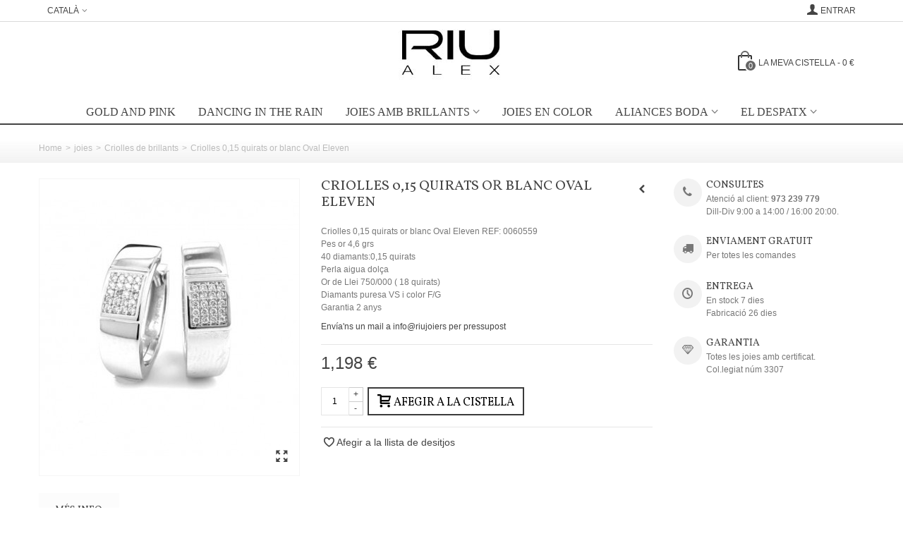

--- FILE ---
content_type: text/html; charset=utf-8
request_url: https://riujoiers.com/ca/criolles-de-brillants/335-criolles-015-quirats-or-blanc-oval-eleven.html
body_size: 11259
content:
<!DOCTYPE HTML> <!--[if lt IE 7]><html class="no-js lt-ie9 lt-ie8 lt-ie7" lang="ca-es"><![endif]--> <!--[if IE 7]><html class="no-js lt-ie9 lt-ie8 ie7" lang="ca-es"><![endif]--> <!--[if IE 8]><html class="no-js lt-ie9 ie8" lang="ca-es"><![endif]--> <!--[if gt IE 8]><html class="no-js ie9" lang="ca-es"><![endif]--><html lang="ca-es"><head><meta charset="utf-8" /><title>Criolles 0,15 quirats or blanc Oval Eleven</title><meta name="description" content="Criolles 0,15 quirats or blanc Oval Eleven Arracades de brillants online de diseny en or" /><meta name="keywords" content="joieries lleida,joies online,arracades brillants,joies disseny,outlet joies" /><meta name="robots" content="index,follow" /><meta name="viewport" content="width=device-width, minimum-scale=0.25, maximum-scale=1.6, initial-scale=1.0" /><meta name="apple-mobile-web-app-capable" content="yes" /><link rel="icon" type="image/vnd.microsoft.icon" href="/img/favicon.ico?1764962207" /><link rel="shortcut icon" type="image/x-icon" href="/img/favicon.ico?1764962207" /><link rel="apple-touch-icon" sizes="57x57" href="/modules/stthemeeditor/img/1/touch-icon-iphone-57.png" /><link rel="apple-touch-icon" sizes="72x72" href="/modules/stthemeeditor/img/1/touch-icon-iphone-72.png" /><link rel="apple-touch-icon" sizes="114x114" href="/modules/stthemeeditor/img/1/touch-icon-iphone-114.png" /><link rel="apple-touch-icon" sizes="144x144" href="/modules/stthemeeditor/img/1/touch-icon-iphone-144.png" /><link rel="stylesheet" href="/themes/panda/css/global.css" type="text/css" media="all" /><link rel="stylesheet" href="/themes/panda/css/autoload/highdpi.css" type="text/css" media="all" /><link rel="stylesheet" href="/themes/panda/css/autoload/responsive-tables.css" type="text/css" media="all" /><link rel="stylesheet" href="/themes/panda/css/autoload/uniform.default.css" type="text/css" media="all" /><link rel="stylesheet" href="/js/jquery/plugins/fancybox/jquery.fancybox.css" type="text/css" media="all" /><link rel="stylesheet" href="/themes/panda/css/product.css" type="text/css" media="all" /><link rel="stylesheet" href="/themes/panda/css/print.css" type="text/css" media="print" /><link rel="stylesheet" href="/js/jquery/plugins/bxslider/jquery.bxslider.css" type="text/css" media="all" /><link rel="stylesheet" href="https://fonts.googleapis.com/css?family=Vollkorn" type="text/css" media="all" /><link rel="stylesheet" href="/themes/panda/css/responsive.css" type="text/css" media="all" /><link rel="stylesheet" href="/themes/panda/css/responsive-md.css" type="text/css" media="all" /><link rel="stylesheet" href="/themes/panda/css/responsive-lg.css" type="text/css" media="all" /><link rel="stylesheet" href="/themes/panda/css/responsive-lg-max.css" type="text/css" media="all" /><link rel="stylesheet" href="/modules/stthemeeditor/views/css/animate.min.css" type="text/css" media="all" /><link rel="stylesheet" href="/themes/panda/css/product_list.css" type="text/css" media="all" /><link rel="stylesheet" href="/js/jquery/ui/themes/base/jquery.ui.core.css" type="text/css" media="all" /><link rel="stylesheet" href="/js/jquery/ui/themes/base/jquery.ui.slider.css" type="text/css" media="all" /><link rel="stylesheet" href="/js/jquery/ui/themes/base/jquery.ui.theme.css" type="text/css" media="all" /><link rel="stylesheet" href="/themes/panda/css/modules/blockwishlist/blockwishlist.css" type="text/css" media="all" /><link rel="stylesheet" href="/themes/panda/css/modules/stiosslider/views/css/stiosslider.css" type="text/css" media="all" /><link rel="stylesheet" href="/modules/stiosslider/views/css/custom.css" type="text/css" media="all" /><link rel="stylesheet" href="/themes/panda/css/modules/blockcart_mod/blockcart.css" type="text/css" media="all" /><link rel="stylesheet" href="/themes/panda/css/modules/productscategory/css/productscategory.css" type="text/css" media="all" /><link rel="stylesheet" href="/themes/panda/css/modules/crossselling/crossselling.css" type="text/css" media="all" /><link rel="stylesheet" href="/themes/panda/css/modules/stmegamenu/views/css/stmegamenu.css" type="text/css" media="all" /><link rel="stylesheet" href="/modules/stblog/views/css/stblog.css" type="text/css" media="all" /><link rel="stylesheet" href="/modules/sthoverimage/views/css/style.css" type="text/css" media="all" /><link rel="stylesheet" href="/modules/revsliderprestashop/rs-plugin/css/settings.css" type="text/css" media="all" /><link rel="stylesheet" href="/modules/revsliderprestashop/rs-plugin/css/static-captions.css" type="text/css" media="all" /><link rel="stylesheet" href="/modules/revsliderprestashop/rs-plugin/css/dynamic-captions.css" type="text/css" media="all" /><link rel="stylesheet" href="/modules/revsliderprestashop/css/front.css" type="text/css" media="all" /><link rel="stylesheet" href="/modules/paypal/views/css/paypal.css" type="text/css" media="all" /><link href="https://riujoiers.com/modules/stthemeeditor/views/css/customer-s1.css" rel="stylesheet" type="text/css" media="all" /> <script type="text/javascript">/* <![CDATA[ */;var CUSTOMIZE_TEXTFIELD=1;var FancyboxI18nClose='Close';var FancyboxI18nNext='Next';var FancyboxI18nPrev='Previous';var PS_CATALOG_MODE=false;var added_to_wishlist='El producte s\'ha afegit a la llista de desitjos.';var addtocart_animation=4;var ajax_allowed=false;var ajaxsearch=true;var allowBuyWhenOutOfStock=true;var attribute_anchor_separator='-';var attributesCombinations=[];var availableLaterValue='';var availableNowValue='';var baseDir='https://riujoiers.com/';var baseUri='https://riujoiers.com/';var cart_size_height=51;var cart_size_width=45;var click_on_header_cart=0;var comparator_max_item=3;var comparedProductsIds=[];var contentOnly=false;var currency={"id":1,"name":"Euro","iso_code":"EUR","iso_code_num":"978","sign":"\u20ac","blank":"1","conversion_rate":"1.000000","deleted":"0","format":"4","decimals":"1","active":"1","prefix":"","suffix":" \u20ac","id_shop_list":null,"force_id":false};var currencyBlank=1;var currencyFormat=4;var currencyRate=1;var currencySign='€';var currentDate='2026-01-21 21:01:36';var customerGroupWithoutTax=false;var customizationFields=false;var customizationId=null;var customizationIdMessage='Customization #';var default_eco_tax=0;var delete_txt='Delete';var discount_percentage=1;var discount_percentage_off='Off';var discount_percentage_save='Save';var displayList=false;var displayPrice=0;var doesntExist='This combination does not exist for this product. Please select another combination.';var doesntExistNoMore='This product is no longer in stock';var doesntExistNoMoreBut='with those attributes but is available with others.';var ecotaxTax_rate=0;var fieldRequired='Please fill in all the required fields before saving your customization.';var freeProductTranslation='Free!';var freeShippingTranslation='Free shipping!';var generated_date=1769025695;var groupReduction=0;var hasDeliveryAddress=false;var highDPI=true;var hover_display_cp=1;var idDefaultImage=450;var id_lang=2;var id_product=335;var img_dir='https://riujoiers.com/themes/panda/img/';var img_prod_dir='https://riujoiers.com/img/p/';var img_ps_dir='https://riujoiers.com/img/';var instantsearch=false;var isGuest=0;var isLogged=0;var isMobile=false;var jqZoomEnabled=false;var loggin_required='Heu ha d\'estar registrats per poder gestionar la vostra llista de desitjos.';var maxQuantityToAllowDisplayOfLastQuantityMessage=3;var max_item='You cannot add more than 3 product(s) to the product comparison';var min_item='Please select at least one product';var minimalQuantity=1;var mywishlist_url='https://riujoiers.com/ca/module/blockwishlist/mywishlist';var noTaxForThisProduct=false;var oosHookJsCodeFunctions=[];var page_name='product';var priceDisplayMethod=0;var priceDisplayPrecision=0;var pro_main_image_trans=0;var productAvailableForOrder=true;var productBasePriceTaxExcl=990.082645;var productBasePriceTaxExcluded=990.082645;var productBasePriceTaxIncl=1198;var productHasAttributes=false;var productPrice=1198;var productPriceTaxExcluded=990.082645;var productPriceTaxIncluded=1198;var productPriceWithoutReduction=1198;var productReference='0060559';var productShowPrice=true;var productUnitPriceRatio=0;var product_fileButtonHtml='Choose File';var product_fileDefaultHtml='No file selected';var product_specific_price=[];var quantitiesDisplayAllowed=false;var quantityAvailable=0;var quickView=true;var quickViewCaller=null;var reduction_percent=0;var reduction_price=0;var removingLinkText='remove this product from my cart';var roundMode=2;var specific_currency=false;var specific_price=0;var st_is_mobile_device=false;var st_is_rtl=0;var st_responsive=1;var st_responsive_max=1;var st_retina=0;var st_sticky_mobile_header=2;var st_sticky_mobile_header_height=0;var st_submemus_animation=0;var static_token='805d985129236695646dc1280da68a56';var sticky_option=3;var stock_management=0;var taxRate=21;var toBeDetermined='To be determined';var token='805d985129236695646dc1280da68a56';var uploading_in_progress='Uploading in progress, please be patient.';var usingSecureMode=true;var wishlistProductsJson=false;/* ]]> */</script> <script type="text/javascript" src="https://riujoiers.com/themes/panda/cache/v_67_1f4e1890a49d990b3d44066e05dcf1db.js"></script> <style type="text/css">.st_banner_block_1 .style_content, a.st_banner_block_1 , .st_banner_block_1 .style_content a{color:#ffffff;} .st_banner_block_1 .icon_line:after, .st_banner_block_1 .icon_line:before{background-color:#ffffff;} .st_banner_block_1 .line, .st_banner_block_1 .btn{border-color:#ffffff;}.st_banner_block_3 .style_content, a.st_banner_block_3 , .st_banner_block_3 .style_content a{color:#ffffff;} .st_banner_block_3 .icon_line:after, .st_banner_block_3 .icon_line:before{background-color:#ffffff;} .st_banner_block_3 .line, .st_banner_block_3 .btn{border-color:#ffffff;}.st_banner_block_4 .style_content, a.st_banner_block_4 , .st_banner_block_4 .style_content a{color:#ffffff;} .st_banner_block_4 .icon_line:after, .st_banner_block_4 .icon_line:before{background-color:#ffffff;} .st_banner_block_4 .line, .st_banner_block_4 .btn{border-color:#ffffff;}</style><style type="text/css">.parallax_text_con_1 .style_content, .parallax_text_con_1 .style_content a{color:#ffffff;} .parallax_text_con_1 .icon_line:after, .parallax_text_con_1 .icon_line:before{background-color:#ffffff;} .parallax_text_con_1 .line, .parallax_text_con_1 .btn{border-color:#ffffff;}.parallax_text_con_2 .style_content, .parallax_text_con_2 .style_content a{color:#ffffff;} .parallax_text_con_2 .icon_line:after, .parallax_text_con_2 .icon_line:before{background-color:#ffffff;} .parallax_text_con_2 .line, .parallax_text_con_2 .btn{border-color:#ffffff;}#parallax_box_1{background-image: url(https://riujoiers.com/modules/stthemeeditor/patterns/25.png);}#parallax_box_1 .parallax_heading{color:#ffffff;}#owl-parallax-1.owl-theme .owl-controls .owl-page.active span{background-color:#ffffff;}#parallax_box_1{padding-top:60px;}#parallax_box_1{padding-bottom:60px;}</style><style type="text/css">.st_owl_carousel_block_1 .style_content, .st_owl_carousel_block_1 .style_content a{color:#ffffff;} .st_owl_carousel_block_1 .icon_line:after, .st_owl_carousel_block_1 .icon_line:before{background-color:#ffffff;} .st_owl_carousel_block_1 .line, .st_owl_carousel_block_1 .btn{border-color:#ffffff;}.st_owl_carousel_block_2 .style_content, .st_owl_carousel_block_2 .style_content a{color:#ffffff;} .st_owl_carousel_block_2 .icon_line:after, .st_owl_carousel_block_2 .icon_line:before{background-color:#ffffff;} .st_owl_carousel_block_2 .line, .st_owl_carousel_block_2 .btn{border-color:#ffffff;}</style><script type="text/javascript">/* <![CDATA[ */;blog_flexslider_options={autoPlay:false,slideSpeed:400,stopOnHover:true,};/* ]]> */</script><style type="text/css">body#index .st_blog_recent_article_container .products_slider .owl-theme.owl-navigation-tr .owl-controls .owl-buttons div.disabled,body#index .st_blog_recent_article_container .products_slider .owl-theme.owl-navigation-tr .owl-controls .owl-buttons div.disabled:hover{background-color:transplanted;}</style><style type="text/css">#st_news_letter_1 .st_news_letter_form_inner{width:258px;}#st_news_letter_1 .st_news_letter_input{height:35px;}#st_news_letter_1 .st_news_letter_submit{height:35px;line-height:31px;}</style> <script type="text/javascript">/* <![CDATA[ */;(window.gaDevIds=window.gaDevIds||[]).push('d6YPbH');(function(i,s,o,g,r,a,m){i['GoogleAnalyticsObject']=r;i[r]=i[r]||function(){(i[r].q=i[r].q||[]).push(arguments)},i[r].l=1*new Date();a=s.createElement(o),m=s.getElementsByTagName(o)[0];a.async=1;a.src=g;m.parentNode.insertBefore(a,m)})(window,document,'script','//www.google-analytics.com/analytics.js','ga');ga('create','UA-16283485-1','auto');ga('require','ec');/* ]]> */</script><script defer type="text/javascript">/* <![CDATA[ */;function updateFormDatas(){var nb=$('#quantity_wanted').val();var id=$('#idCombination').val();$('.paypal_payment_form input[name=quantity]').val(nb);$('.paypal_payment_form input[name=id_p_attr]').val(id);}$(document).ready(function(){var baseDirPP=baseDir.replace('http:','https:');if($('#in_context_checkout_enabled').val()!=1){$(document).on('click','#payment_paypal_express_checkout',function(){$('#paypal_payment_form_cart').submit();return false;});}var jquery_version=$.fn.jquery.split('.');if(jquery_version[0]>=1&&jquery_version[1]>=7){$('body').on('submit',".paypal_payment_form",function(){updateFormDatas();});}else{$('.paypal_payment_form').live('submit',function(){updateFormDatas();});}function displayExpressCheckoutShortcut(){var id_product=$('input[name="id_product"]').val();var id_product_attribute=$('input[name="id_product_attribute"]').val();$.ajax({type:"GET",url:baseDirPP+'/modules/paypal/express_checkout/ajax.php',data:{get_qty:"1",id_product:id_product,id_product_attribute:id_product_attribute},cache:false,success:function(result){if(result=='1'){$('#container_express_checkout').slideDown();}else{$('#container_express_checkout').slideUp();}return true;}});}$('select[name^="group_"]').change(function(){setTimeout(function(){displayExpressCheckoutShortcut()},500);});$('.color_pick').click(function(){setTimeout(function(){displayExpressCheckoutShortcut()},500);});if($('body#product').length>0){setTimeout(function(){displayExpressCheckoutShortcut()},500);}var modulePath='modules/paypal';var subFolder='/integral_evolution';var fullPath=baseDirPP+modulePath+subFolder;var confirmTimer=false;if($('form[target="hss_iframe"]').length==0){if($('select[name^="group_"]').length>0)displayExpressCheckoutShortcut();return false;}else{checkOrder();}function checkOrder(){if(confirmTimer==false)confirmTimer=setInterval(getOrdersCount,1000);}});/* ]]> */</script> </head><body id="product" class="product product-335 product-criolles-015-quirats-or-blanc-oval-eleven category-22 category-criolles-de-brillants hide-left-column hide-right-column lang_ca slide_lr_column "> <!--[if lt IE 9]><p class="alert alert-warning">Please upgrade to Internet Explorer version 9 or download Firefox, Opera, Safari or Chrome.</p> <![endif]--><div id="st-container" class="st-container st-effect-0"><div class="st-pusher"><div class="st-content"><div class="st-content-inner"><div id="body_wrapper"><div class="header-container "> <header id="header"><div id="top_bar" class="nav horizontal-s" ><div class="wide_container"><div class="container"><div class="row"> <nav id="nav_left" class="clearfix"><div id="languages-block-top-mod" class="languages-block top_bar_item dropdown_wrap"><div class="dropdown_tri dropdown_tri_in header_item"> Català</div><div class="dropdown_list"><ul id="first-languages" class="languages-block_ul dropdown_list_ul"><li> <a href="https://riujoiers.com/es/criollas-de-brillantes/335-criollas-015-quilates-oro-blanco-oval-eleven-twelve.html" title="Castellano (Spanish)" rel="alternate" hreflang="es"> Castellano </a></li></ul></div></div></nav> <nav id="nav_right" class="clearfix"><a class="login top_bar_item" href="https://riujoiers.com/ca/el-meu-compte" rel="nofollow" title="Entrar al meu compte"> <span class="header_item"><i class="icon-user-1 icon-mar-lr2 icon-large"></i>Entrar</span> </a></nav></div></div></div></div> <section id="mobile_bar" class="animated fast"><div class="container"><div id="mobile_bar_container" class=" mobile_bar_center_layout"><div id="mobile_bar_left"><div id="mobile_bar_left_inner"><a id="mobile_bar_menu_tri" class="mobile_bar_tri " href="javascript:;" rel="nofollow"> <i class="icon-menu icon_btn icon-1x"></i> <span class="mobile_bar_tri_text">Menu</span> </a></div></div><div id="mobile_bar_center"> <a id="mobile_header_logo" href="https://riujoiers.com/" title="Riu Joiers"> <img class="logo replace-2x" src="https://riujoiers.com/img/riu-joiers-logo-1446636328.jpg" alt="Riu Joiers" width="150" height="90"/> </a></div><div id="mobile_bar_right"><div id="mobile_bar_right_inner"><a id="mobile_bar_cart_tri" href="javascript:;" rel="nofollow" title="Cistella" class=""><div class="ajax_cart_bag"> <span class="ajax_cart_quantity amount_circle ">0</span> <span class="ajax_cart_bg_handle"></span> <i class="icon-glyph icon_btn"></i></div> <span class="mobile_bar_tri_text">Cistella</span> </a></div></div></div></div> </section><div id="header_primary" class="animated fast"><div class="wide_container"><div class="container"><div id="header_primary_row" class="row"><div id="header_left" class="col-sm-12 col-md-4 clearfix"></div><div id="header_center" class="col-sm-12 col-md-4"> <a id="logo_center" href="https://riujoiers.com/" title="Riu Joiers"> <img class="logo replace-2x" src="https://riujoiers.com/img/riu-joiers-logo-1446636328.jpg" alt="Riu Joiers" width="150" height="90"/> </a></div><div id="header_right" class="col-sm-12 col-md-4"><div id="header_top" class="row"><div id="header_top_right" class="col-sm-12 col-md-12 clearfix"><div class="shopping_cart shopping_cart_mod top_bar_item "> <a href="https://riujoiers.com/ca/comanda" id="shopping_cart" title="View my shopping cart" rel="nofollow" class="header_item"><div class="ajax_cart_bag "> <span class="ajax_cart_quantity amount_circle ">0</span> <span class="ajax_cart_bg_handle"></span> <i class="icon-glyph icon_btn"></i></div> <span class="cart_text">La meva cistella</span> <span class="ajax_cart_quantity">0</span> <span class="ajax_cart_product_txt">item(s)</span> <span class="ajax_cart_split">-</span> <span class="ajax_cart_total"> 0 € </span> </a><div id="cart_block" class="cart_block exclusive"><div class="block_content"><div class="cart_block_list"><p class="cart_block_no_products alert alert-warning"> No products</p><div class="cart-prices unvisible"><div class="cart-prices-line first-line"> <span class="price cart_block_shipping_cost ajax_cart_shipping_cost unvisible"> To be determined </span> <span class="unvisible"> Shipping </span></div><div class="cart-prices-line last-line"> <span class="price cart_block_total ajax_block_cart_total">0 €</span> <span>Total</span></div></div><p class="cart-buttons unvisible "> <a id="button_order_cart" class="btn btn-default" href="https://riujoiers.com/ca/comanda" title="Tramitar comanda" rel="nofollow">Tramitar comanda</a></p></div></div></div></div></div></div></div></div></div></div></div> <section id="top_extra" class="main_menu_has_widgets_0"><div id="st_mega_menu_container" class="animated fast"><div class="container"><div class="container_inner clearfix"> <nav id="st_mega_menu_wrap" role="navigation"><ul class="st_mega_menu clearfix mu_level_0"><li id="st_menu_26" class="ml_level_0 m_alignment_0"> <a id="st_ma_26" href="https://riujoiers.com/ca/43-gold-pink" class="ma_level_0" title="Gold &amp; Pink">Gold and Pink</a></li><li id="st_menu_25" class="ml_level_0 m_alignment_0"> <a id="st_ma_25" href="https://riujoiers.com/ca/42-dancing-in-the-rain" class="ma_level_0" title="Dancing in the rain">Dancing in the rain</a></li><li id="st_menu_8" class="ml_level_0 m_alignment_0"> <a id="st_ma_8" href="javascript:;" class="ma_level_0 is_parent" title="Joies amb brillants">Joies amb brillants</a><ul id="st_menu_multi_level_8" class="stmenu_sub stmenu_multi_level"><li class="ml_level_1"> <a id="st_ma_13" href="https://riujoiers.com/ca/13-aliances-de-brillants" title="Aliances de brillants" class="ma_level_1 ma_item ">Aliances de brillants</a></li><li class="ml_level_1"> <a id="st_ma_29" href="https://riujoiers.com/ca/25-solitaris" title="Solitaris" class="ma_level_1 ma_item ">Compromis</a></li><li class="ml_level_1"> <a id="st_ma_12" href="https://riujoiers.com/ca/22-criolles-de-brillants" title="Criolles de brillants" class="ma_level_1 ma_item ">Criolles de brillants</a></li><li class="ml_level_1"> <a id="st_ma_16" href="https://riujoiers.com/ca/24-penjants-amb-brillants" title="Penjants amb brillants" class="ma_level_1 ma_item ">Penjants amb brillants</a></li><li class="ml_level_1"> <a id="st_ma_17" href="https://riujoiers.com/ca/21-polseres-de-brillants" title="Polseres de brillants" class="ma_level_1 ma_item ">Pulseres amb brillants</a></li></ul></li><li id="st_menu_24" class="ml_level_0 m_alignment_0"> <a id="st_ma_24" href="https://riujoiers.com/ca/41-especials" class="ma_level_0" title="Especials">Joies en color</a></li><li id="st_menu_6" class="ml_level_0 m_alignment_1"> <a id="st_ma_6" href="javascript:;" class="ma_level_0 is_parent" title="Aliances boda">Aliances boda</a><ul id="st_menu_multi_level_6" class="stmenu_sub stmenu_multi_level"><li class="ml_level_1"> <a id="st_ma_19" href="https://riujoiers.com/ca/16-aliances-boda-or" title="Aliances boda or" class="ma_level_1 ma_item ">Aliances boda or</a></li></ul></li><li id="st_menu_2" class="ml_level_0 m_alignment_0"> <a id="st_ma_2" href="javascript:;" class="ma_level_0 is_parent" title="EL DESPATX">EL DESPATX</a><div class="stmenu_sub style_wide col-md-12"><div class="row m_column_row"><div id="st_menu_column_1" class="col-md-12"><div id="st_menu_block_3" class="style_content"><h5 class="uppercase color_444" style="font-family: Vollkorn;">Despatx Joieria Alex Riu</h5> <address>Ubicat a l'històric edifici Vitalici al centre de Lleida de la Plaça Sant Joan 10 5e 5a és una botiga/despatx.</address><address>Aquí hi trobarás totes les meves col.lecions, des d'anells&nbsp;de brillants, passant per les aliances de boda fins peces espcials.<br />Et puc dissenyar la joia dels teus somins.</address><address></address><p></p></div></div></div><div class="row m_column_row"><div id="st_menu_column_3" class="col-md-4"><div id="st_menu_block_5" class="style_content"><p><img src="https://riujoiers.com/img/cms/despatx_alex_riu_joies.jpg" alt="" width="717" height="387" /></p><p></p><p></p></div></div><div id="st_menu_column_2" class="col-md-4"><div id="st_menu_block_4" class="style_content"><p><img src="https://riujoiers.com/img/cms/alex_riu_portada_717-387.jpg" alt="" width="717" height="387" /></p></div></div></div></div></li></ul> </nav></div></div></div> </section> </header></div><div id="breadcrumb_wrapper" class=""><div class="container"><div class="row"><div class="col-xs-12 clearfix"><section class="breadcrumb" xmlns:v="http://rdf.data-vocabulary.org/#"><ul itemprop="breadcrumb"><li typeof="v:Breadcrumb"><a class="home" href="https://riujoiers.com/" title="Return to Home" rel="v:url" property="v:title">Home</a></li><li class="navigation-pipe">&gt;</li><li typeof="v:Breadcrumb"><a rel="v:url" property="v:title" href="https://riujoiers.com/ca/3-joies" title="joies">joies</a></li><li class="navigation-pipe">&gt;</li><li typeof="v:Breadcrumb"><a rel="v:url" property="v:title" href="https://riujoiers.com/ca/22-criolles-de-brillants" title="Criolles de brillants">Criolles de brillants</a></li><li class="navigation-pipe">&gt;</li><li><span>Criolles 0,15 quirats or blanc Oval Eleven</span></li></ul> </section></div></div></div></div><div class="columns-container"><div id="columns" class="container"><div class="row"><div id="center_column" class="center_column col-xs-12 col-sm-12"><div itemscope itemtype="https://schema.org/Product"><meta itemprop="url" content="https://riujoiers.com/ca/criolles-de-brillants/335-criolles-015-quirats-or-blanc-oval-eleven.html"><div class="primary_block row"><div class="pb-left-column col-xs-12 col-sm-4 col-md-4 "><div id="image-block" class="clearfix"><div id="view_full_size"><div id="bigpic_list_frame" class="owl-carousel owl-navigation-lr owl-navigation-rectangle "><div class="item"><div id="bigpic_450" class=" easyzoom bigpic_item easyzoom--overlay"> <a href="https://riujoiers.com/450-thickbox_default/criolles-015-quirats-or-blanc-oval-eleven.jpg" data-fancybox-group="other-views" class="fancybox shown replace-2x" title="Criolles 0,15 quirats or blanc Oval Eleven"> <img class="replace-2x img-responsive" src="https://riujoiers.com/450-large_default/criolles-015-quirats-or-blanc-oval-eleven.jpg" height="420" width="367" title="Criolles 0,15 quirats or blanc Oval Eleven" alt="Criolles 0,15 quirats or blanc Oval Eleven" itemprop="image" /> </a></div> <a href="https://riujoiers.com/450-thickbox_default/criolles-015-quirats-or-blanc-oval-eleven.jpg" data-fancybox-group="other-views" class="span_link no-print shown replace-2x" title="Criolles 0,15 quirats or blanc Oval Eleven"><i class="icon-resize-full icon-0x"></i></a></div></div></div></div><div id="views_block" class="clearfix hidden"><div id="thumbs_list" class="products_slider"><div id="thumbs_list_frame" class="owl-carousel owl-navigation-lr owl-navigation-rectangle "><div id="thumbnail_450" data-item-nbr="0" class="item"> <a href="javascript:;" title="Criolles 0,15 quirats or blanc Oval Eleven"> <img class="img-responsive replace-2x" id="thumb_450" src="https://riujoiers.com/450-small_default/criolles-015-quirats-or-blanc-oval-eleven.jpg" alt="Criolles 0,15 quirats or blanc Oval Eleven" title="Criolles 0,15 quirats or blanc Oval Eleven" height="80" width="70" itemprop="image" /> </a></div></div></div></div> <script type="text/javascript">/* <![CDATA[ */;if(pro_thumbs_items_custom)
pro_thumbs_items_custom=[[1180,4],[972,3],[748,2],[460,4],[0,3]];/* ]]> */</script> </div><div class="pb-center-column col-xs-12 col-sm-5 col-md-5"><div id="product_name_wrap" class=" has_productlinknav "><h1 itemprop="name" class="product_name">Criolles 0,15 quirats or blanc Oval Eleven</h1> <section id="product_link_nav_wrap"><div class="product_link_nav with_preview"> <a id="product_link_nav_prev" href="https://riujoiers.com/ca/criolles-de-brillants/329-criolles-030-quirats-or-blanc-one-twelve.html"><i class="icon-left-open-3"></i><div class="product_link_nav_preview"> <img src="https://riujoiers.com/446-medium_default/criolles-030-quirats-or-blanc-one-twelve.jpg" alt="Criolles 0,30 quirats or blanc One Twelve" width="120" height="138"/></div> </a></div> </section></div><div class="product_meta_wrap clearfix"><p id="product_reference" class=" unvisible product_meta" > <label class="product_meta_label">Reference: </label> <span class="editable" itemprop="sku" content="0060559">0060559</span></p><p id="product_condition" class=" unvisible product_meta"> <label class="product_meta_label">Condition: </label><link itemprop="itemCondition" href="https://schema.org/NewCondition"/> <span class="editable">Novetat</span></p></div><div id="short_description_block"><div id="short_description_content" class="rte align_justify" itemprop="description"><p>Criolles 0,15 quirats or blanc Oval Eleven REF: 0060559<br />Pes or 4,6 grs <br />40 diamants:0,15 quirats <br />Perla aigua dolça <br />Or de Llei 750/000 ( 18 quirats)<br />Diamants puresa VS i color F/G<br />Garantia 2 anys</p><p><a href="mailto:info@riujoiers.com">Envía'ns un mail a info@riujoiers per pressupost</a></p></div><p class="buttons_bottom_block"> <a href="javascript:{}" class="button"> More details </a></p></div><form id="buy_block" action="https://riujoiers.com/ca/cart" method="post"><p class="hidden"> <input type="hidden" name="token" value="805d985129236695646dc1280da68a56" /> <input type="hidden" name="id_product" value="335" id="product_page_product_id" /> <input type="hidden" name="add" value="1" /> <input type="hidden" name="id_product_attribute" id="idCombination" value="" /></p><div class="box-info-product"><div class="content_prices clearfix"><div class="price_box clearfix"><p class="our_price_display pull-left" itemprop="offers" itemscope itemtype="https://schema.org/Offer"><link itemprop="availability" href="https://schema.org/InStock"/><span id="our_price_display" itemprop="price" content="1198">1,198 €</span><meta itemprop="priceCurrency" content="EUR" /></p><p id="old_price" class=" hidden pull-left"><span id="old_price_display"></span></p><p id="reduction_percent" style="display:none;" class="pull-left"><span id="reduction_percent_display" class="sale_percentage"></span></p><p id="reduction_amount" style="display:none" class="pull-left"><span id="reduction_amount_display" class="sale_percentage"></span></p></div></div><div class="product_attributes clearfix"><div id="availability_statut" style="display: none;"> <span id="availability_value" class=" st-label-success"></span></div><div id="availability_date" style="display: none;"> <span id="availability_date_label">Availability date:</span> <span id="availability_date_value">1000-01-01</span></div><div id="oosHook" style="display: none;"></div></div><div class="box-cart-bottom"><div class="qt_cart_box clearfix "><p id="quantity_wanted_p"> <span class="quantity_input_wrap clearfix"> <a href="#" data-field-qty="qty" class="product_quantity_down">-</a> <input type="text" min="1" name="qty" id="quantity_wanted" class="text" value="1" /> <a href="#" data-field-qty="qty" class="product_quantity_up">+</a> </span></p><div id="add_to_cart_wrap" class=""><p id="add_to_cart" class="buttons_bottom_block no-print"> <button type="submit" name="Submit" class="btn btn-medium btn_primary exclusive"> <span>Afegir a la cistella</span> </button></p></div></div><p id="minimal_quantity_wanted_p" style="display: none;"> The minimum purchase order quantity for the product is <b id="minimal_quantity_label">1</b></p></div></div></form><div id="product_actions_wrap" class="clearfix"><div class="buttons_bottom_block no-print"> <a id="wishlist_button" href="javascript:;" onclick="WishlistCart('wishlist_block_list', 'add', '335', $('#idCombination').val(), $('#quantity_wanted').val(), this); return false;" rel="nofollow" data-pid="335" title="Afegir a la meva llista de desitjos" class="addToWishlist wishlistProd_335"><i class="icon-heart-empty-1 icon_btn icon-small icon-mar-lr2"></i><span>Afegir a la llista de desitjos</span></a></div></div></div><div class="pb-right-column col-sm-3 col-md-3 col-xs-12"> <aside id="easycontent_6" class="easycontent_6 block easycontent section"><div class="style_content block_content"><div class="easycontent_s9 clearfix mar_b2"><em class="icon-phone easy_icon"><span class="unvisible"> </span></em><div class="color_444 fs_md" style="font-family: Vollkorn;">CONSULTES</div><div>Atenció al client: <strong>973 239 779</strong></div><div>Dill-Div 9:00 a 14:00 / 16:00 20:00.</div></div><div class="easycontent_s9 clearfix mar_b2"><em class="icon-truck easy_icon"><span class="unvisible"> </span></em><div class="color_444 fs_md" style="font-family: Vollkorn;">ENVIAMENT GRATUIT</div><div>Per totes les comandes</div></div><div class="easycontent_s9 clearfix mar_b2"><em class="icon-clock easy_icon"><span class="unvisible"> </span></em><div class="color_444 fs_md" style="font-family: Vollkorn;">ENTREGA</div><div>En stock 7 dies<br />Fabricació 26 dies</div></div><div class="easycontent_s9 clearfix"><em class="icon-diamond easy_icon"><span class="unvisible"> </span></em><div class="color_444 fs_md" style="font-family: Vollkorn;">GARANTIA</div><div>Totes les joies amb certificat.<br />Col.legiat núm 3307</div></div></div> </aside></div></div><div id="bottom_more_info_block" class="mar_b2"><div id="more_info_block"><ul id="more_info_tabs" class="idTabs common_tabs li_fl clearfix"><li><a id="more_info_tab_more_info" href="#idTab1">M&eacute;s info</a></li></ul><div id="more_info_sheets" class="sheets align_justify"><div id="idTab1" class="rte product_accordion open"><div class="product_accordion_title"> <a href="javascript:;" class="opener dlm">&nbsp;</a><div class="product_accordion_name">M&eacute;s info</div></div><div class="pa_content"><div class="rte"><p>Criolles 0,15 quirats or blanc Oval Eleven REF: 0060559</p></div></div></div></div></div></div> <section id="productscategory-products_block_center" class="page-product-box blockproductscategory products_block block section"><h3 class="title_block "> <span> 30 altres productes que et poden agradar </span></h3><div id="productscategory-itemslider" class="products_slider"><div class="slides remove_after_init owl-navigation-tr"><div class="ajax_block_product first_item"><div class="pro_outer_box"><div class="pro_first_box "> <a href="https://riujoiers.com/ca/criolles-de-brillants/506-criolles-155-quirats-or-blanc-twenty-five.html" title="Criolles 1,55 quirats or blanc Twenty five" class="product_image"><img src="https://riujoiers.com/264-home_default/criolles-155-quirats-or-blanc-twenty-five.jpg" alt="Criolles 1,55 quirats or blanc Twenty five" class="replace-2x img-responsive front-image" width="273" height="312" /> </a><div class="hover_fly mobile_hover_fly_show fly_0 clearfix"></div></div><div class="pro_second_box"><p itemprop="name" class="s_title_block "><a href="https://riujoiers.com/ca/criolles-de-brillants/506-criolles-155-quirats-or-blanc-twenty-five.html" title="Criolles 1,55 quirats or blanc Twenty five">Criolles 1,55 quirats or blanc...</a></p><div class="act_box display_when_hover "> <a class="ajax_add_to_cart_button btn btn-default" href="https://riujoiers.com/ca/cart?qty=1&amp;id_product=506&amp;token=805d985129236695646dc1280da68a56&amp;add=" rel="nofollow" title="Afegir al carret" data-id-product="506"><div><i class="icon-glyph icon_btn icon-small icon-mar-lr2"></i><span>Afegir al carret</span></div></a></div></div></div></div><div class="ajax_block_product item"><div class="pro_outer_box"><div class="pro_first_box "> <a href="https://riujoiers.com/ca/criolles-de-brillants/517-criolles-084-quirats-or-blanc-twenty-six.html" title="Criolles 0,84 quirats or blanc Twenty six" class="product_image"><img src="https://riujoiers.com/275-home_default/criolles-084-quirats-or-blanc-twenty-six.jpg" alt="Criolles 0,84 quirats or blanc Twenty six" class="replace-2x img-responsive front-image" width="273" height="312" /> </a><div class="hover_fly mobile_hover_fly_show fly_0 clearfix"></div></div><div class="pro_second_box"><p itemprop="name" class="s_title_block "><a href="https://riujoiers.com/ca/criolles-de-brillants/517-criolles-084-quirats-or-blanc-twenty-six.html" title="Criolles 0,84 quirats or blanc Twenty six">Criolles 0,84 quirats or blanc...</a></p><div class="act_box display_when_hover "> <a class="ajax_add_to_cart_button btn btn-default" href="https://riujoiers.com/ca/cart?qty=1&amp;id_product=517&amp;token=805d985129236695646dc1280da68a56&amp;add=" rel="nofollow" title="Afegir al carret" data-id-product="517"><div><i class="icon-glyph icon_btn icon-small icon-mar-lr2"></i><span>Afegir al carret</span></div></a></div></div></div></div><div class="ajax_block_product item"><div class="pro_outer_box"><div class="pro_first_box "> <a href="https://riujoiers.com/ca/criolles-de-brillants/161-criolles-or-blanc-i-brillants-fifteen.html" title="Criolles or blanc i brillants Fifteen" class="product_image"><img src="https://riujoiers.com/285-home_default/criolles-or-blanc-i-brillants-fifteen.jpg" alt="Criolles or blanc i brillants Fifteen" class="replace-2x img-responsive front-image" width="273" height="312" /> </a><div class="hover_fly mobile_hover_fly_show fly_0 clearfix"></div></div><div class="pro_second_box"><p itemprop="name" class="s_title_block "><a href="https://riujoiers.com/ca/criolles-de-brillants/161-criolles-or-blanc-i-brillants-fifteen.html" title="Criolles or blanc i brillants Fifteen">Criolles or blanc i brillants...</a></p><div class="act_box display_when_hover "> <a class="ajax_add_to_cart_button btn btn-default" href="https://riujoiers.com/ca/cart?qty=1&amp;id_product=161&amp;token=805d985129236695646dc1280da68a56&amp;add=" rel="nofollow" title="Afegir al carret" data-id-product="161"><div><i class="icon-glyph icon_btn icon-small icon-mar-lr2"></i><span>Afegir al carret</span></div></a></div></div></div></div><div class="ajax_block_product item"><div class="pro_outer_box"><div class="pro_first_box "> <a href="https://riujoiers.com/ca/criolles-de-brillants/164-criolles-or-blanc-i-brillants-twenty-five.html" title="Criolles or blanc i brillants Twenty-Five" class="product_image"><img src="https://riujoiers.com/288-home_default/criolles-or-blanc-i-brillants-twenty-five.jpg" alt="Criolles or blanc i brillants Twenty-Five" class="replace-2x img-responsive front-image" width="273" height="312" /> </a><div class="hover_fly mobile_hover_fly_show fly_0 clearfix"></div></div><div class="pro_second_box"><p itemprop="name" class="s_title_block "><a href="https://riujoiers.com/ca/criolles-de-brillants/164-criolles-or-blanc-i-brillants-twenty-five.html" title="Criolles or blanc i brillants Twenty-Five">Criolles or blanc i brillants...</a></p><div class="act_box display_when_hover "> <a class="ajax_add_to_cart_button btn btn-default" href="https://riujoiers.com/ca/cart?qty=1&amp;id_product=164&amp;token=805d985129236695646dc1280da68a56&amp;add=" rel="nofollow" title="Afegir al carret" data-id-product="164"><div><i class="icon-glyph icon_btn icon-small icon-mar-lr2"></i><span>Afegir al carret</span></div></a></div></div></div></div><div class="ajax_block_product item"><div class="pro_outer_box"><div class="pro_first_box "> <a href="https://riujoiers.com/ca/criolles-de-brillants/162-criolles-or-blanc-i-brillants-fifteen-oval.html" title="Criolles or blanc i brillants Fifteen Oval" class="product_image"><img src="https://riujoiers.com/286-home_default/criolles-or-blanc-i-brillants-fifteen-oval.jpg" alt="Criolles or blanc i brillants Fifteen Oval" class="replace-2x img-responsive front-image" width="273" height="312" /> </a><div class="hover_fly mobile_hover_fly_show fly_0 clearfix"></div></div><div class="pro_second_box"><p itemprop="name" class="s_title_block "><a href="https://riujoiers.com/ca/criolles-de-brillants/162-criolles-or-blanc-i-brillants-fifteen-oval.html" title="Criolles or blanc i brillants Fifteen Oval">Criolles or blanc i brillants...</a></p><div class="act_box display_when_hover "> <a class="ajax_add_to_cart_button btn btn-default" href="https://riujoiers.com/ca/cart?qty=1&amp;id_product=162&amp;token=805d985129236695646dc1280da68a56&amp;add=" rel="nofollow" title="Afegir al carret" data-id-product="162"><div><i class="icon-glyph icon_btn icon-small icon-mar-lr2"></i><span>Afegir al carret</span></div></a></div></div></div></div><div class="ajax_block_product item"><div class="pro_outer_box"><div class="pro_first_box "> <a href="https://riujoiers.com/ca/criolles-de-brillants/163-criolles-or-blanc-i-brillants-twenty.html" title="Criolles or blanc i brillants Twenty" class="product_image"><img src="https://riujoiers.com/287-home_default/criolles-or-blanc-i-brillants-twenty.jpg" alt="Criolles or blanc i brillants Twenty" class="replace-2x img-responsive front-image" width="273" height="312" /> </a><div class="hover_fly mobile_hover_fly_show fly_0 clearfix"></div></div><div class="pro_second_box"><p itemprop="name" class="s_title_block "><a href="https://riujoiers.com/ca/criolles-de-brillants/163-criolles-or-blanc-i-brillants-twenty.html" title="Criolles or blanc i brillants Twenty">Criolles or blanc i brillants...</a></p><div class="act_box display_when_hover "> <a class="ajax_add_to_cart_button btn btn-default" href="https://riujoiers.com/ca/cart?qty=1&amp;id_product=163&amp;token=805d985129236695646dc1280da68a56&amp;add=" rel="nofollow" title="Afegir al carret" data-id-product="163"><div><i class="icon-glyph icon_btn icon-small icon-mar-lr2"></i><span>Afegir al carret</span></div></a></div></div></div></div><div class="ajax_block_product item"><div class="pro_outer_box"><div class="pro_first_box "> <a href="https://riujoiers.com/ca/criolles-de-brillants/166-criolles-or-blanc-i-brillants-thirty.html" title="Criolles or blanc i brillants Thirty" class="product_image"><img src="https://riujoiers.com/289-home_default/criolles-or-blanc-i-brillants-thirty.jpg" alt="Criolles or blanc i brillants Thirty" class="replace-2x img-responsive front-image" width="273" height="312" /> </a><div class="hover_fly mobile_hover_fly_show fly_0 clearfix"></div></div><div class="pro_second_box"><p itemprop="name" class="s_title_block "><a href="https://riujoiers.com/ca/criolles-de-brillants/166-criolles-or-blanc-i-brillants-thirty.html" title="Criolles or blanc i brillants Thirty">Criolles or blanc i brillants...</a></p><div class="act_box display_when_hover "> <a class="ajax_add_to_cart_button btn btn-default" href="https://riujoiers.com/ca/cart?qty=1&amp;id_product=166&amp;token=805d985129236695646dc1280da68a56&amp;add=" rel="nofollow" title="Afegir al carret" data-id-product="166"><div><i class="icon-glyph icon_btn icon-small icon-mar-lr2"></i><span>Afegir al carret</span></div></a></div></div></div></div><div class="ajax_block_product item"><div class="pro_outer_box"><div class="pro_first_box "> <a href="https://riujoiers.com/ca/criolles-de-brillants/168-criolles-or-blanc-i-brillants-forty.html" title="Criolles or blanc i brillants Forty" class="product_image"><img src="https://riujoiers.com/290-home_default/criolles-or-blanc-i-brillants-forty.jpg" alt="Criolles or blanc i brillants Forty" class="replace-2x img-responsive front-image" width="273" height="312" /> </a><div class="hover_fly mobile_hover_fly_show fly_0 clearfix"></div></div><div class="pro_second_box"><p itemprop="name" class="s_title_block "><a href="https://riujoiers.com/ca/criolles-de-brillants/168-criolles-or-blanc-i-brillants-forty.html" title="Criolles or blanc i brillants Forty">Criolles or blanc i brillants Forty</a></p><div class="act_box display_when_hover "> <a class="ajax_add_to_cart_button btn btn-default" href="https://riujoiers.com/ca/cart?qty=1&amp;id_product=168&amp;token=805d985129236695646dc1280da68a56&amp;add=" rel="nofollow" title="Afegir al carret" data-id-product="168"><div><i class="icon-glyph icon_btn icon-small icon-mar-lr2"></i><span>Afegir al carret</span></div></a></div></div></div></div><div class="ajax_block_product item"><div class="pro_outer_box"><div class="pro_first_box "> <a href="https://riujoiers.com/ca/criolles-de-brillants/165-criolles-or-blanc-i-brillants-twenty-five-claws.html" title="Criolles or blanc i brillants Twenty-Five Claws" class="product_image"><img src="https://riujoiers.com/291-home_default/criolles-or-blanc-i-brillants-twenty-five-claws.jpg" alt="Criolles or blanc i brillants Twenty-Five Claws" class="replace-2x img-responsive front-image" width="273" height="312" /> </a><div class="hover_fly mobile_hover_fly_show fly_0 clearfix"></div></div><div class="pro_second_box"><p itemprop="name" class="s_title_block "><a href="https://riujoiers.com/ca/criolles-de-brillants/165-criolles-or-blanc-i-brillants-twenty-five-claws.html" title="Criolles or blanc i brillants Twenty-Five Claws">Criolles or blanc i brillants...</a></p><div class="act_box display_when_hover "> <a class="ajax_add_to_cart_button btn btn-default" href="https://riujoiers.com/ca/cart?qty=1&amp;id_product=165&amp;token=805d985129236695646dc1280da68a56&amp;add=" rel="nofollow" title="Afegir al carret" data-id-product="165"><div><i class="icon-glyph icon_btn icon-small icon-mar-lr2"></i><span>Afegir al carret</span></div></a></div></div></div></div><div class="ajax_block_product item"><div class="pro_outer_box"><div class="pro_first_box "> <a href="https://riujoiers.com/ca/criolles-de-brillants/167-criolles-or-blanc-i-brillants-thirty-claws.html" title="Criolles or blanc i brillants Thirty Claws" class="product_image"><img src="https://riujoiers.com/292-home_default/criolles-or-blanc-i-brillants-thirty-claws.jpg" alt="Criolles or blanc i brillants Thirty Claws" class="replace-2x img-responsive front-image" width="273" height="312" /> </a><div class="hover_fly mobile_hover_fly_show fly_0 clearfix"></div></div><div class="pro_second_box"><p itemprop="name" class="s_title_block "><a href="https://riujoiers.com/ca/criolles-de-brillants/167-criolles-or-blanc-i-brillants-thirty-claws.html" title="Criolles or blanc i brillants Thirty Claws">Criolles or blanc i brillants...</a></p><div class="act_box display_when_hover "> <a class="ajax_add_to_cart_button btn btn-default" href="https://riujoiers.com/ca/cart?qty=1&amp;id_product=167&amp;token=805d985129236695646dc1280da68a56&amp;add=" rel="nofollow" title="Afegir al carret" data-id-product="167"><div><i class="icon-glyph icon_btn icon-small icon-mar-lr2"></i><span>Afegir al carret</span></div></a></div></div></div></div><div class="ajax_block_product item"><div class="pro_outer_box"><div class="pro_first_box "> <a href="https://riujoiers.com/ca/criolles-de-brillants/169-criolles-or-blanc-i-brillants-fifty.html" title="Criolles or blanc i brillants Fifty" class="product_image"><img src="https://riujoiers.com/293-home_default/criolles-or-blanc-i-brillants-fifty.jpg" alt="Criolles or blanc i brillants Fifty" class="replace-2x img-responsive front-image" width="273" height="312" /> </a><div class="hover_fly mobile_hover_fly_show fly_0 clearfix"></div></div><div class="pro_second_box"><p itemprop="name" class="s_title_block "><a href="https://riujoiers.com/ca/criolles-de-brillants/169-criolles-or-blanc-i-brillants-fifty.html" title="Criolles or blanc i brillants Fifty">Criolles or blanc i brillants Fifty</a></p><div class="act_box display_when_hover "> <a class="ajax_add_to_cart_button btn btn-default" href="https://riujoiers.com/ca/cart?qty=1&amp;id_product=169&amp;token=805d985129236695646dc1280da68a56&amp;add=" rel="nofollow" title="Afegir al carret" data-id-product="169"><div><i class="icon-glyph icon_btn icon-small icon-mar-lr2"></i><span>Afegir al carret</span></div></a></div></div></div></div><div class="ajax_block_product item"><div class="pro_outer_box"><div class="pro_first_box "> <a href="https://riujoiers.com/ca/criolles-de-brillants/170-criolles-or-blanc-i-brillants-forteen.html" title="Criolles or blanc i brillants Forteen" class="product_image"><img src="https://riujoiers.com/294-home_default/criolles-or-blanc-i-brillants-forteen.jpg" alt="Criolles or blanc i brillants Forteen" class="replace-2x img-responsive front-image" width="273" height="312" /> </a><div class="hover_fly mobile_hover_fly_show fly_0 clearfix"></div></div><div class="pro_second_box"><p itemprop="name" class="s_title_block "><a href="https://riujoiers.com/ca/criolles-de-brillants/170-criolles-or-blanc-i-brillants-forteen.html" title="Criolles or blanc i brillants Forteen">Criolles or blanc i brillants...</a></p><div class="act_box display_when_hover "> <a class="ajax_add_to_cart_button btn btn-default" href="https://riujoiers.com/ca/cart?qty=1&amp;id_product=170&amp;token=805d985129236695646dc1280da68a56&amp;add=" rel="nofollow" title="Afegir al carret" data-id-product="170"><div><i class="icon-glyph icon_btn icon-small icon-mar-lr2"></i><span>Afegir al carret</span></div></a></div></div></div></div><div class="ajax_block_product item"><div class="pro_outer_box"><div class="pro_first_box "> <a href="https://riujoiers.com/ca/criolles-de-brillants/171-criolles-or-blanc-i-brillants-twenty-two.html" title="Criolles or blanc i brillants Twenty-two" class="product_image"><img src="https://riujoiers.com/295-home_default/criolles-or-blanc-i-brillants-twenty-two.jpg" alt="Criolles or blanc i brillants Twenty-two" class="replace-2x img-responsive front-image" width="273" height="312" /> </a><div class="hover_fly mobile_hover_fly_show fly_0 clearfix"></div></div><div class="pro_second_box"><p itemprop="name" class="s_title_block "><a href="https://riujoiers.com/ca/criolles-de-brillants/171-criolles-or-blanc-i-brillants-twenty-two.html" title="Criolles or blanc i brillants Twenty-two">Criolles or blanc i brillants...</a></p><div class="act_box display_when_hover "> <a class="ajax_add_to_cart_button btn btn-default" href="https://riujoiers.com/ca/cart?qty=1&amp;id_product=171&amp;token=805d985129236695646dc1280da68a56&amp;add=" rel="nofollow" title="Afegir al carret" data-id-product="171"><div><i class="icon-glyph icon_btn icon-small icon-mar-lr2"></i><span>Afegir al carret</span></div></a></div></div></div></div><div class="ajax_block_product item"><div class="pro_outer_box"><div class="pro_first_box "> <a href="https://riujoiers.com/ca/criolles-de-brillants/172-criolles-or-blanc-i-brillants-twelve.html" title="Criolles or blanc i brillants Twelve" class="product_image"><img src="https://riujoiers.com/296-home_default/criolles-or-blanc-i-brillants-twelve.jpg" alt="Criolles or blanc i brillants Twelve" class="replace-2x img-responsive front-image" width="273" height="312" /> </a><div class="hover_fly mobile_hover_fly_show fly_0 clearfix"></div></div><div class="pro_second_box"><p itemprop="name" class="s_title_block "><a href="https://riujoiers.com/ca/criolles-de-brillants/172-criolles-or-blanc-i-brillants-twelve.html" title="Criolles or blanc i brillants Twelve">Criolles or blanc i brillants...</a></p><div class="act_box display_when_hover "> <a class="ajax_add_to_cart_button btn btn-default" href="https://riujoiers.com/ca/cart?qty=1&amp;id_product=172&amp;token=805d985129236695646dc1280da68a56&amp;add=" rel="nofollow" title="Afegir al carret" data-id-product="172"><div><i class="icon-glyph icon_btn icon-small icon-mar-lr2"></i><span>Afegir al carret</span></div></a></div></div></div></div><div class="ajax_block_product item"><div class="pro_outer_box"><div class="pro_first_box "> <a href="https://riujoiers.com/ca/criolles-de-brillants/174-criolles-or-blanc-i-brillants-seventeen.html" title="Criolles or blanc i brillants Seventeen" class="product_image"><img src="https://riujoiers.com/297-home_default/criolles-or-blanc-i-brillants-seventeen.jpg" alt="Criolles or blanc i brillants Seventeen" class="replace-2x img-responsive front-image" width="273" height="312" /> </a><div class="hover_fly mobile_hover_fly_show fly_0 clearfix"></div></div><div class="pro_second_box"><p itemprop="name" class="s_title_block "><a href="https://riujoiers.com/ca/criolles-de-brillants/174-criolles-or-blanc-i-brillants-seventeen.html" title="Criolles or blanc i brillants Seventeen">Criolles or blanc i brillants...</a></p><div class="act_box display_when_hover "> <a class="ajax_add_to_cart_button btn btn-default" href="https://riujoiers.com/ca/cart?qty=1&amp;id_product=174&amp;token=805d985129236695646dc1280da68a56&amp;add=" rel="nofollow" title="Afegir al carret" data-id-product="174"><div><i class="icon-glyph icon_btn icon-small icon-mar-lr2"></i><span>Afegir al carret</span></div></a></div></div></div></div><div class="ajax_block_product item"><div class="pro_outer_box"><div class="pro_first_box "> <a href="https://riujoiers.com/ca/criolles-de-brillants/173-criolles-or-blanc-i-brillants-twelve-you.html" title="Criolles or blanc i brillants Twelve &amp; You" class="product_image"><img src="https://riujoiers.com/298-home_default/criolles-or-blanc-i-brillants-twelve-you.jpg" alt="Criolles or blanc i brillants Twelve &amp; You" class="replace-2x img-responsive front-image" width="273" height="312" /> </a><div class="hover_fly mobile_hover_fly_show fly_0 clearfix"></div></div><div class="pro_second_box"><p itemprop="name" class="s_title_block "><a href="https://riujoiers.com/ca/criolles-de-brillants/173-criolles-or-blanc-i-brillants-twelve-you.html" title="Criolles or blanc i brillants Twelve &amp; You">Criolles or blanc i brillants...</a></p><div class="act_box display_when_hover "> <a class="ajax_add_to_cart_button btn btn-default" href="https://riujoiers.com/ca/cart?qty=1&amp;id_product=173&amp;token=805d985129236695646dc1280da68a56&amp;add=" rel="nofollow" title="Afegir al carret" data-id-product="173"><div><i class="icon-glyph icon_btn icon-small icon-mar-lr2"></i><span>Afegir al carret</span></div></a></div></div></div></div><div class="ajax_block_product item"><div class="pro_outer_box"><div class="pro_first_box "> <a href="https://riujoiers.com/ca/criolles-de-brillants/175-criolles-or-blanc-i-brillants-nineteen.html" title="Criolles or blanc i brillants Nineteen" class="product_image"><img src="https://riujoiers.com/299-home_default/criolles-or-blanc-i-brillants-nineteen.jpg" alt="Criolles or blanc i brillants Nineteen" class="replace-2x img-responsive front-image" width="273" height="312" /> </a><div class="hover_fly mobile_hover_fly_show fly_0 clearfix"></div></div><div class="pro_second_box"><p itemprop="name" class="s_title_block "><a href="https://riujoiers.com/ca/criolles-de-brillants/175-criolles-or-blanc-i-brillants-nineteen.html" title="Criolles or blanc i brillants Nineteen">Criolles or blanc i brillants...</a></p><div class="act_box display_when_hover "> <a class="ajax_add_to_cart_button btn btn-default" href="https://riujoiers.com/ca/cart?qty=1&amp;id_product=175&amp;token=805d985129236695646dc1280da68a56&amp;add=" rel="nofollow" title="Afegir al carret" data-id-product="175"><div><i class="icon-glyph icon_btn icon-small icon-mar-lr2"></i><span>Afegir al carret</span></div></a></div></div></div></div><div class="ajax_block_product item"><div class="pro_outer_box"><div class="pro_first_box "> <a href="https://riujoiers.com/ca/criolles-de-brillants/176-criolles-or-blanc-i-brillants-thirteen.html" title="Criolles or blanc i brillants Thirteen" class="product_image"><img src="https://riujoiers.com/300-home_default/criolles-or-blanc-i-brillants-thirteen.jpg" alt="Criolles or blanc i brillants Thirteen" class="replace-2x img-responsive front-image" width="273" height="312" /> </a><div class="hover_fly mobile_hover_fly_show fly_0 clearfix"></div></div><div class="pro_second_box"><p itemprop="name" class="s_title_block "><a href="https://riujoiers.com/ca/criolles-de-brillants/176-criolles-or-blanc-i-brillants-thirteen.html" title="Criolles or blanc i brillants Thirteen">Criolles or blanc i brillants...</a></p><div class="act_box display_when_hover "> <a class="ajax_add_to_cart_button btn btn-default" href="https://riujoiers.com/ca/cart?qty=1&amp;id_product=176&amp;token=805d985129236695646dc1280da68a56&amp;add=" rel="nofollow" title="Afegir al carret" data-id-product="176"><div><i class="icon-glyph icon_btn icon-small icon-mar-lr2"></i><span>Afegir al carret</span></div></a></div></div></div></div><div class="ajax_block_product item"><div class="pro_outer_box"><div class="pro_first_box "> <a href="https://riujoiers.com/ca/criolles-de-brillants/177-criolles-or-blanc-i-brillants-thirteen-you.html" title="Criolles or blanc i brillants Thirteen &amp; You" class="product_image"><img src="https://riujoiers.com/301-home_default/criolles-or-blanc-i-brillants-thirteen-you.jpg" alt="Criolles or blanc i brillants Thirteen &amp; You" class="replace-2x img-responsive front-image" width="273" height="312" /> </a><div class="hover_fly mobile_hover_fly_show fly_0 clearfix"></div></div><div class="pro_second_box"><p itemprop="name" class="s_title_block "><a href="https://riujoiers.com/ca/criolles-de-brillants/177-criolles-or-blanc-i-brillants-thirteen-you.html" title="Criolles or blanc i brillants Thirteen &amp; You">Criolles or blanc i brillants...</a></p><div class="act_box display_when_hover "> <a class="ajax_add_to_cart_button btn btn-default" href="https://riujoiers.com/ca/cart?qty=1&amp;id_product=177&amp;token=805d985129236695646dc1280da68a56&amp;add=" rel="nofollow" title="Afegir al carret" data-id-product="177"><div><i class="icon-glyph icon_btn icon-small icon-mar-lr2"></i><span>Afegir al carret</span></div></a></div></div></div></div><div class="ajax_block_product item"><div class="pro_outer_box"><div class="pro_first_box "> <a href="https://riujoiers.com/ca/criolles-de-brillants/178-criolles-or-blanc-i-brillants-fifteen.html" title="Criolles or blanc i brillants Fifteen" class="product_image"><img src="https://riujoiers.com/303-home_default/criolles-or-blanc-i-brillants-fifteen.jpg" alt="Criolles or blanc i brillants Fifteen" class="replace-2x img-responsive front-image" width="273" height="312" /> </a><div class="hover_fly mobile_hover_fly_show fly_0 clearfix"></div></div><div class="pro_second_box"><p itemprop="name" class="s_title_block "><a href="https://riujoiers.com/ca/criolles-de-brillants/178-criolles-or-blanc-i-brillants-fifteen.html" title="Criolles or blanc i brillants Fifteen">Criolles or blanc i brillants...</a></p><div class="act_box display_when_hover "> <a class="ajax_add_to_cart_button btn btn-default" href="https://riujoiers.com/ca/cart?qty=1&amp;id_product=178&amp;token=805d985129236695646dc1280da68a56&amp;add=" rel="nofollow" title="Afegir al carret" data-id-product="178"><div><i class="icon-glyph icon_btn icon-small icon-mar-lr2"></i><span>Afegir al carret</span></div></a></div></div></div></div><div class="ajax_block_product item"><div class="pro_outer_box"><div class="pro_first_box "> <a href="https://riujoiers.com/ca/criolles-de-brillants/179-criolles-or-blanc-i-brillants-twenty-one.html" title="Criolles or blanc i brillants Twenty-one" class="product_image"><img src="https://riujoiers.com/302-home_default/criolles-or-blanc-i-brillants-twenty-one.jpg" alt="Criolles or blanc i brillants Twenty-one" class="replace-2x img-responsive front-image" width="273" height="312" /> </a><div class="hover_fly mobile_hover_fly_show fly_0 clearfix"></div></div><div class="pro_second_box"><p itemprop="name" class="s_title_block "><a href="https://riujoiers.com/ca/criolles-de-brillants/179-criolles-or-blanc-i-brillants-twenty-one.html" title="Criolles or blanc i brillants Twenty-one">Criolles or blanc i brillants...</a></p><div class="act_box display_when_hover "> <a class="ajax_add_to_cart_button btn btn-default" href="https://riujoiers.com/ca/cart?qty=1&amp;id_product=179&amp;token=805d985129236695646dc1280da68a56&amp;add=" rel="nofollow" title="Afegir al carret" data-id-product="179"><div><i class="icon-glyph icon_btn icon-small icon-mar-lr2"></i><span>Afegir al carret</span></div></a></div></div></div></div><div class="ajax_block_product item"><div class="pro_outer_box"><div class="pro_first_box "> <a href="https://riujoiers.com/ca/criolles-de-brillants/180-criolles-or-blanc-i-brillants-seventeen-you.html" title="Criolles or blanc i brillants Seventeen &amp; You" class="product_image"><img src="https://riujoiers.com/304-home_default/criolles-or-blanc-i-brillants-seventeen-you.jpg" alt="Criolles or blanc i brillants Seventeen &amp; You" class="replace-2x img-responsive front-image" width="273" height="312" /> </a><div class="hover_fly mobile_hover_fly_show fly_0 clearfix"></div></div><div class="pro_second_box"><p itemprop="name" class="s_title_block "><a href="https://riujoiers.com/ca/criolles-de-brillants/180-criolles-or-blanc-i-brillants-seventeen-you.html" title="Criolles or blanc i brillants Seventeen &amp; You">Criolles or blanc i brillants...</a></p><div class="act_box display_when_hover "> <a class="ajax_add_to_cart_button btn btn-default" href="https://riujoiers.com/ca/cart?qty=1&amp;id_product=180&amp;token=805d985129236695646dc1280da68a56&amp;add=" rel="nofollow" title="Afegir al carret" data-id-product="180"><div><i class="icon-glyph icon_btn icon-small icon-mar-lr2"></i><span>Afegir al carret</span></div></a></div></div></div></div><div class="ajax_block_product item"><div class="pro_outer_box"><div class="pro_first_box "> <a href="https://riujoiers.com/ca/criolles-de-brillants/181-criolles-or-blanc-i-brillants-seventeen-luxury.html" title="Criolles or blanc i brillants Seventeen Luxury" class="product_image"><img src="https://riujoiers.com/305-home_default/criolles-or-blanc-i-brillants-seventeen-luxury.jpg" alt="Criolles or blanc i brillants Seventeen Luxury" class="replace-2x img-responsive front-image" width="273" height="312" /> </a><div class="hover_fly mobile_hover_fly_show fly_0 clearfix"></div></div><div class="pro_second_box"><p itemprop="name" class="s_title_block "><a href="https://riujoiers.com/ca/criolles-de-brillants/181-criolles-or-blanc-i-brillants-seventeen-luxury.html" title="Criolles or blanc i brillants Seventeen Luxury">Criolles or blanc i brillants...</a></p><div class="act_box display_when_hover "> <a class="ajax_add_to_cart_button btn btn-default" href="https://riujoiers.com/ca/cart?qty=1&amp;id_product=181&amp;token=805d985129236695646dc1280da68a56&amp;add=" rel="nofollow" title="Afegir al carret" data-id-product="181"><div><i class="icon-glyph icon_btn icon-small icon-mar-lr2"></i><span>Afegir al carret</span></div></a></div></div></div></div><div class="ajax_block_product item"><div class="pro_outer_box"><div class="pro_first_box "> <a href="https://riujoiers.com/ca/criolles-de-brillants/182-criolles-or-blanc-i-brillants-eighteen.html" title="Criolles or blanc i brillants Eighteen" class="product_image"><img src="https://riujoiers.com/306-home_default/criolles-or-blanc-i-brillants-eighteen.jpg" alt="Criolles or blanc i brillants Eighteen" class="replace-2x img-responsive front-image" width="273" height="312" /> </a><div class="hover_fly mobile_hover_fly_show fly_0 clearfix"></div></div><div class="pro_second_box"><p itemprop="name" class="s_title_block "><a href="https://riujoiers.com/ca/criolles-de-brillants/182-criolles-or-blanc-i-brillants-eighteen.html" title="Criolles or blanc i brillants Eighteen">Criolles or blanc i brillants...</a></p><div class="act_box display_when_hover "> <a class="ajax_add_to_cart_button btn btn-default" href="https://riujoiers.com/ca/cart?qty=1&amp;id_product=182&amp;token=805d985129236695646dc1280da68a56&amp;add=" rel="nofollow" title="Afegir al carret" data-id-product="182"><div><i class="icon-glyph icon_btn icon-small icon-mar-lr2"></i><span>Afegir al carret</span></div></a></div></div></div></div><div class="ajax_block_product item"><div class="pro_outer_box"><div class="pro_first_box "> <a href="https://riujoiers.com/ca/criolles-de-brillants/184-criolles-or-blanc-i-brillants-thirty-five.html" title="Criolles or blanc i brillants Thirty-five" class="product_image"><img src="https://riujoiers.com/308-home_default/criolles-or-blanc-i-brillants-thirty-five.jpg" alt="Criolles or blanc i brillants Thirty-five" class="replace-2x img-responsive front-image" width="273" height="312" /> </a><div class="hover_fly mobile_hover_fly_show fly_0 clearfix"></div></div><div class="pro_second_box"><p itemprop="name" class="s_title_block "><a href="https://riujoiers.com/ca/criolles-de-brillants/184-criolles-or-blanc-i-brillants-thirty-five.html" title="Criolles or blanc i brillants Thirty-five">Criolles or blanc i brillants...</a></p><div class="act_box display_when_hover "> <a class="ajax_add_to_cart_button btn btn-default" href="https://riujoiers.com/ca/cart?qty=1&amp;id_product=184&amp;token=805d985129236695646dc1280da68a56&amp;add=" rel="nofollow" title="Afegir al carret" data-id-product="184"><div><i class="icon-glyph icon_btn icon-small icon-mar-lr2"></i><span>Afegir al carret</span></div></a></div></div></div></div><div class="ajax_block_product item"><div class="pro_outer_box"><div class="pro_first_box "> <a href="https://riujoiers.com/ca/criolles-de-brillants/186-criolles-or-blanc-i-brillants-big-oval.html" title="Criolles or blanc i brillants Big Oval" class="product_image"><img src="https://riujoiers.com/309-home_default/criolles-or-blanc-i-brillants-big-oval.jpg" alt="Criolles or blanc i brillants Big Oval" class="replace-2x img-responsive front-image" width="273" height="312" /> </a><div class="hover_fly mobile_hover_fly_show fly_0 clearfix"></div></div><div class="pro_second_box"><p itemprop="name" class="s_title_block "><a href="https://riujoiers.com/ca/criolles-de-brillants/186-criolles-or-blanc-i-brillants-big-oval.html" title="Criolles or blanc i brillants Big Oval">Criolles or blanc i brillants...</a></p><div class="act_box display_when_hover "> <a class="ajax_add_to_cart_button btn btn-default" href="https://riujoiers.com/ca/cart?qty=1&amp;id_product=186&amp;token=805d985129236695646dc1280da68a56&amp;add=" rel="nofollow" title="Afegir al carret" data-id-product="186"><div><i class="icon-glyph icon_btn icon-small icon-mar-lr2"></i><span>Afegir al carret</span></div></a></div></div></div></div><div class="ajax_block_product item"><div class="pro_outer_box"><div class="pro_first_box "> <a href="https://riujoiers.com/ca/criolles-de-brillants/185-criolles-or-blanc-i-brillants-fifteen-oval.html" title="Criolles or blanc i brillants Fifteen Oval" class="product_image"><img src="https://riujoiers.com/310-home_default/criolles-or-blanc-i-brillants-fifteen-oval.jpg" alt="Criolles or blanc i brillants Fifteen Oval" class="replace-2x img-responsive front-image" width="273" height="312" /> </a><div class="hover_fly mobile_hover_fly_show fly_0 clearfix"></div></div><div class="pro_second_box"><p itemprop="name" class="s_title_block "><a href="https://riujoiers.com/ca/criolles-de-brillants/185-criolles-or-blanc-i-brillants-fifteen-oval.html" title="Criolles or blanc i brillants Fifteen Oval">Criolles or blanc i brillants...</a></p><div class="act_box display_when_hover "> <a class="ajax_add_to_cart_button btn btn-default" href="https://riujoiers.com/ca/cart?qty=1&amp;id_product=185&amp;token=805d985129236695646dc1280da68a56&amp;add=" rel="nofollow" title="Afegir al carret" data-id-product="185"><div><i class="icon-glyph icon_btn icon-small icon-mar-lr2"></i><span>Afegir al carret</span></div></a></div></div></div></div><div class="ajax_block_product item"><div class="pro_outer_box"><div class="pro_first_box "> <a href="https://riujoiers.com/ca/criolles-de-brillants/183-criolles-or-blanc-i-brillants-twenty-luxury.html" title="Criolles or blanc i brillants Twenty Luxury" class="product_image"><img src="https://riujoiers.com/307-home_default/criolles-or-blanc-i-brillants-twenty-luxury.jpg" alt="Criolles or blanc i brillants Twenty Luxury" class="replace-2x img-responsive front-image" width="273" height="312" /> </a><div class="hover_fly mobile_hover_fly_show fly_0 clearfix"></div></div><div class="pro_second_box"><p itemprop="name" class="s_title_block "><a href="https://riujoiers.com/ca/criolles-de-brillants/183-criolles-or-blanc-i-brillants-twenty-luxury.html" title="Criolles or blanc i brillants Twenty Luxury">Criolles or blanc i brillants...</a></p><div class="act_box display_when_hover "> <a class="ajax_add_to_cart_button btn btn-default" href="https://riujoiers.com/ca/cart?qty=1&amp;id_product=183&amp;token=805d985129236695646dc1280da68a56&amp;add=" rel="nofollow" title="Afegir al carret" data-id-product="183"><div><i class="icon-glyph icon_btn icon-small icon-mar-lr2"></i><span>Afegir al carret</span></div></a></div></div></div></div><div class="ajax_block_product item"><div class="pro_outer_box"><div class="pro_first_box "> <a href="https://riujoiers.com/ca/criolles-de-brillants/328-criolles-025-quirats-or-blanc-one-fourteen.html" title="Criolles 0,25 quirats or blanc One Fourteen" class="product_image"><img src="https://riujoiers.com/445-home_default/criolles-025-quirats-or-blanc-one-fourteen.jpg" alt="Criolles 0,25 quirats or blanc One Fourteen" class="replace-2x img-responsive front-image" width="273" height="312" /> </a><div class="hover_fly mobile_hover_fly_show fly_0 clearfix"></div></div><div class="pro_second_box"><p itemprop="name" class="s_title_block "><a href="https://riujoiers.com/ca/criolles-de-brillants/328-criolles-025-quirats-or-blanc-one-fourteen.html" title="Criolles 0,25 quirats or blanc One Fourteen">Criolles 0,25 quirats or blanc...</a></p><div class="act_box display_when_hover "> <a class="ajax_add_to_cart_button btn btn-default" href="https://riujoiers.com/ca/cart?qty=1&amp;id_product=328&amp;token=805d985129236695646dc1280da68a56&amp;add=" rel="nofollow" title="Afegir al carret" data-id-product="328"><div><i class="icon-glyph icon_btn icon-small icon-mar-lr2"></i><span>Afegir al carret</span></div></a></div></div></div></div><div class="ajax_block_product last_item"><div class="pro_outer_box"><div class="pro_first_box "> <a href="https://riujoiers.com/ca/criolles-de-brillants/329-criolles-030-quirats-or-blanc-one-twelve.html" title="Criolles 0,30 quirats or blanc One Twelve" class="product_image"><img src="https://riujoiers.com/446-home_default/criolles-030-quirats-or-blanc-one-twelve.jpg" alt="Criolles 0,30 quirats or blanc One Twelve" class="replace-2x img-responsive front-image" width="273" height="312" /> </a><div class="hover_fly mobile_hover_fly_show fly_0 clearfix"></div></div><div class="pro_second_box"><p itemprop="name" class="s_title_block "><a href="https://riujoiers.com/ca/criolles-de-brillants/329-criolles-030-quirats-or-blanc-one-twelve.html" title="Criolles 0,30 quirats or blanc One Twelve">Criolles 0,30 quirats or blanc...</a></p><div class="act_box display_when_hover "> <a class="ajax_add_to_cart_button btn btn-default" href="https://riujoiers.com/ca/cart?qty=1&amp;id_product=329&amp;token=805d985129236695646dc1280da68a56&amp;add=" rel="nofollow" title="Afegir al carret" data-id-product="329"><div><i class="icon-glyph icon_btn icon-small icon-mar-lr2"></i><span>Afegir al carret</span></div></a></div></div></div></div></div></div> <script type="text/javascript">/* <![CDATA[ */;jQuery(function($){var owl=$("#productscategory-itemslider .slides");owl.owlCarousel({autoPlay:false,slideSpeed:400,stopOnHover:true,lazyLoad:false,scrollPerPage:false,rewindNav:false,navigation:true,pagination:false,afterInit:productsSliderAfterInit,itemsCustom:[[1180,5],[972,4],[748,3],[460,2],[0,1]]});});/* ]]> */</script> </section> <script type="text/javascript">/* <![CDATA[ */;jQuery(document).ready(function(){var MBG=GoogleAnalyticEnhancedECommerce;MBG.setCurrency('EUR');MBG.addProductDetailView({"id":335,"name":"\"Criolles  0,15 quirats or blanc Oval Eleven\"","category":"\"criolles-de-brillants\"","brand":"false","variant":"null","type":"typical","position":"0","quantity":1,"list":"product","url":"","price":"990.08"});});/* ]]> */</script><div id="container_express_checkout" style="float:right; margin: 10px 40px 0 0"> <img id="payment_paypal_express_checkout" src="https://www.paypal.com/en_US/i/btn/btn_xpressCheckout.gif" alt="" /></div><div class="clearfix"></div><form id="paypal_payment_form_cart" class="paypal_payment_form" action="https://riujoiers.com/modules/paypal/express_checkout/payment.php" title="Pay with PayPal" method="post" data-ajax="false"> <input type="hidden" name="id_product" value="335" /> <input type="hidden" name="quantity" value="1" /> <input type="hidden" name="id_p_attr" value="0" /> <input type="hidden" name="express_checkout" value="product"/> <input type="hidden" name="current_shop_url" value="https://riujoiers.com/ca/criolles-de-brillants/335-criolles-015-quirats-or-blanc-oval-eleven.html" /> <input type="hidden" name="bn" value="PRESTASHOP_EC" /></form><input type="hidden" id="in_context_checkout_enabled" value="0"></div></div></div></div></div> <footer id="footer" class="footer-container"> <section id="footer-secondary"><div class="wide_container"><div class="container"><div class="row"> <script type="text/javascript">/* <![CDATA[ */;jQuery(document).ready(function(){var MBG=GoogleAnalyticEnhancedECommerce;MBG.setCurrency('EUR');ga('send','pageview');});/* ]]> */</script> </div></div></div> </section> <section id="footer-tertiary"><div class="wide_container"><div class="container"><div class="row"> <section id="multilink_2" class="stlinkgroups_links_footer col-sm-12 col-md-4 block hidden-sm "><div class="title_block"><div class="title_block_name"> Informaci&oacute; &uacute;til</div> <a href="javascript:;" class="opener dlm">&nbsp;</a></div><ul class="footer_block_content bullet custom_links_list "><li> <a href="https://riujoiers.com/ca/content/9-veure-i-comprar-una-joia" title="Veure i comprar una joia" > Veure i comprar una joia </a></li><li> <a href="https://riujoiers.com/ca/content/11-enviaments" title="Enviaments" > Enviaments </a></li><li> <a href="https://riujoiers.com/ca/content/10-garanties-i-post-venda" title="Garanties i post venda" > Garanties i post venda </a></li><li> <a href="https://riujoiers.com/ca/content/12-canvis-i-devolucions" title="Canvis i devolucions" > Canvis i devolucions </a></li><li> <a href="https://riujoiers.com/ca/content/8-talles" title="Talles" > Talles </a></li><li> <a href="https://riujoiers.com/ca/content/18-servei-joieria" title="Servei joieria" rel="nofollow" > Servei transformaci&oacute; peces </a></li><li> <a href="https://riujoiers.com/ca/content/3-termes-i-condicions-de-la-compra" title="Termes i condicions de la compra" rel="nofollow" > Termes i condicions de la compra </a></li><li> <a href="https://riujoiers.com/ca/content/2-nota-legal" title="Nota Legal Riu Joiers" rel="nofollow" > Nota Legal Riu Joiers </a></li><li> <a href="https://riujoiers.com/ca/sitemap" title="Sitemap" rel="nofollow" > Sitemap </a></li></ul> </section><section id="easycontent_4" class=" easycontent col-sm-12 col-md-3 block"><div class="title_block"><div class="title_block_name"> ON ESTIC</div> <a href="javascript:;" class="opener dlm">&nbsp;</a></div><div class="style_content footer_block_content "><div class="clearfix mar_b6 easycontent_s3"><em class="easy_icon icon-location-2 icon-large"><span class="unvisible">&nbsp;</span></em> Plaça Sant Joan, 10 5e 5a&nbsp;<br />(Edif. Vitalici) 25007 LLEIDA</div><div class="clearfix mar_b6 easycontent_s3"><em class="easy_icon icon-at icon-large"><span class="unvisible">&nbsp;</span></em> info@riujoiers.com</div><div class="clearfix mar_b6 easycontent_s3"><em class="easy_icon icon-phone icon-large"><span class="unvisible">&nbsp;</span></em> +34 973 239 779</div><div class="clearfix mar_b6 easycontent_s3">Horari: Dilluns, Dimarts, Dimecres 9:00-14:00 / 16:00- 19:30</div><div class="clearfix mar_b6 easycontent_s3">Per altres dies i hores contactar per teléfon o mail<br /><p><a href="mailto:info@riujoiers.com">Si vols pots reservar la teva hora</a></p></div><div class="clearfix mar_b6 easycontent_s3"></div><div class="clearfix mar_b6 easycontent_s3"></div><div class="clearfix mar_b6 easycontent_s3"></div><div class="clearfix mar_b6 easycontent_s3"><img src="https://riujoiers.com/img/cms/edificivitaliciretoc2.jpg" alt="" height="143" width="90" /></div></div> </section></div></div></div> </section> </footer></div><div id="st-content-inner-after" data-version="1-6-1-24-1-3-1"></div></div></div><div id="st-pusher-after"></div></div><div class="st-menu st-menu-right" id="side_stmobilemenu"><div class="divscroll"><div class="wrapperscroll"><div class="st-menu-header"><h3 class="st-menu-title">Menu</h3> <a href="javascript:;" class="close_right_side" title="Close"><i class="icon-angle-double-left icon-0x"></i></a></div><div id="st_mobile_menu" class="stmobilemenu_box"><ul id="languages-block_mobile_menu" class="mo_mu_level_0 mobile_menu_ul"><li class="mo_ml_level_0 mo_ml_column"> <a href="javascript:;" rel="alternate" hreflang="ca" class="mo_ma_level_0 ma_span"> Català </a> <span class="opener dlm">&nbsp;</span><ul class="mo_mu_level_1 mo_sub_ul"><li class="mo_ml_level_1 mo_sub_li"> <a href="https://riujoiers.com/es/criollas-de-brillantes/335-criollas-015-quilates-oro-blanco-oval-eleven-twelve.html" title="Castellano (Spanish)" rel="alternate" hreflang="es" class="mo_ma_level_1 mo_sub_a"> Castellano </a></li></ul></li></ul><ul id="st_mobile_menu_ul" class="mo_mu_level_0"><li class="mo_ml_level_0 mo_ml_column"> <a id="st_mo_ma_26" href="https://riujoiers.com/ca/43-gold-pink" class="mo_ma_level_0" title="Gold &amp; Pink">Gold and Pink</a></li><li class="mo_ml_level_0 mo_ml_column"> <a id="st_mo_ma_25" href="https://riujoiers.com/ca/42-dancing-in-the-rain" class="mo_ma_level_0" title="Dancing in the rain">Dancing in the rain</a></li><li class="mo_ml_level_0 mo_ml_column"> <a id="st_mo_ma_8" href="javascript:;" class="mo_ma_level_0" title="Joies amb brillants">Joies amb brillants</a> <span class="opener">&nbsp;</span><ul class="mo_mu_level_1 mo_sub_ul"><li class="mo_ml_level_1 mo_sub_li"> <a id="st_mo_ma_13" href="https://riujoiers.com/ca/13-aliances-de-brillants" title="Aliances de brillants" class="mo_ma_level_1 mo_sub_a ">Aliances de brillants</a></li></ul><ul class="mo_mu_level_1 mo_sub_ul"><li class="mo_ml_level_1 mo_sub_li"> <a id="st_mo_ma_29" href="https://riujoiers.com/ca/25-solitaris" title="Solitaris" class="mo_ma_level_1 mo_sub_a ">Compromis</a></li></ul><ul class="mo_mu_level_1 mo_sub_ul"><li class="mo_ml_level_1 mo_sub_li"> <a id="st_mo_ma_12" href="https://riujoiers.com/ca/22-criolles-de-brillants" title="Criolles de brillants" class="mo_ma_level_1 mo_sub_a ">Criolles de brillants</a></li></ul><ul class="mo_mu_level_1 mo_sub_ul"><li class="mo_ml_level_1 mo_sub_li"> <a id="st_mo_ma_16" href="https://riujoiers.com/ca/24-penjants-amb-brillants" title="Penjants amb brillants" class="mo_ma_level_1 mo_sub_a ">Penjants amb brillants</a></li></ul><ul class="mo_mu_level_1 mo_sub_ul"><li class="mo_ml_level_1 mo_sub_li"> <a id="st_mo_ma_17" href="https://riujoiers.com/ca/21-polseres-de-brillants" title="Polseres de brillants" class="mo_ma_level_1 mo_sub_a ">Pulseres amb brillants</a></li></ul></li><li class="mo_ml_level_0 mo_ml_column"> <a id="st_mo_ma_24" href="https://riujoiers.com/ca/41-especials" class="mo_ma_level_0" title="Especials">Joies en color</a></li><li class="mo_ml_level_0 mo_ml_column"> <a id="st_mo_ma_6" href="javascript:;" class="mo_ma_level_0" title="Aliances boda">Aliances boda</a> <span class="opener">&nbsp;</span><ul class="mo_mu_level_1 mo_sub_ul"><li class="mo_ml_level_1 mo_sub_li"> <a id="st_mo_ma_19" href="https://riujoiers.com/ca/16-aliances-boda-or" title="Aliances boda or" class="mo_ma_level_1 mo_sub_a ">Aliances boda or</a></li></ul></li><li class="mo_ml_level_0 mo_ml_column"> <a id="st_mo_ma_2" href="javascript:;" class="mo_ma_level_0" title="EL DESPATX">EL DESPATX</a> <span class="opener">&nbsp;</span><div id="st_menu_block_3" class="stmobilemenu_column style_content"><h5 class="uppercase color_444" style="font-family: Vollkorn;">Despatx Joieria Alex Riu</h5> <address>Ubicat a l'històric edifici Vitalici al centre de Lleida de la Plaça Sant Joan 10 5e 5a és una botiga/despatx.</address><address>Aquí hi trobarás totes les meves col.lecions, des d'anells&nbsp;de brillants, passant per les aliances de boda fins peces espcials.<br />Et puc dissenyar la joia dels teus somins.</address><address></address><p></p></div><div id="st_menu_block_5" class="stmobilemenu_column style_content"><p><img src="https://riujoiers.com/img/cms/despatx_alex_riu_joies.jpg" alt="" width="717" height="387" /></p><p></p><p></p></div><div id="st_menu_block_4" class="stmobilemenu_column style_content"><p><img src="https://riujoiers.com/img/cms/alex_riu_portada_717-387.jpg" alt="" width="717" height="387" /></p></div></li></ul><ul id="userinfo_mod_mobile_menu" class="mo_mu_level_0 mobile_menu_ul"><li class="mo_ml_level_0 mo_ml_column"> <a href="https://riujoiers.com/ca/el-meu-compte" title="Log in to your customer account" rel="nofollow" class="mo_ma_level_0"> <i class="icon-user-1 icon-mar-lr2 icon-large"></i>Login </a></li></ul></div></div></div></div><div id="rightbar" class="rightbar_0 rightbar_columns_0"></div><div id="leftbar"></div></div>
</body></html>

--- FILE ---
content_type: text/css
request_url: https://riujoiers.com/modules/stiosslider/views/css/custom.css
body_size: 250
content:
.iosSliderBanner_1 .style_content, 
                .iosSliderBanner_1 .style_content a, 
                .iosSliderBanner_1 .iosslider_btn, 
                .iosSliderBanner_1 .icon_line{color:#ffffff;}
                .iosSliderBanner_1 .icon_line:after, .iosSliderBanner_1 .icon_line:before{background-color:#ffffff;}
                .iosSliderBanner_1 .iosslider_btn,
                .iosSliderBanner_1 .line, .iosSliderBanner_1 .btn{border-color:#ffffff;}.iosSliderBanner_1 .style_content .btn{color:#ffffff;}.iosSliderBanner_1 .style_content .btn{border-color:#ffffff;}.iosSliderBanner_1 .style_content .btn:hover{color:#444444;}.iosSliderBanner_1 .style_content .btn:hover{border-color:#ffffff;}.iosSliderBanner_1 .style_content .btn:hover{-webkit-box-shadow: none; box-shadow: none;background-color: #ffffff;}.iosSliderBanner_2 .style_content, 
                .iosSliderBanner_2 .style_content a, 
                .iosSliderBanner_2 .iosslider_btn, 
                .iosSliderBanner_2 .icon_line{color:#ffffff;}
                .iosSliderBanner_2 .icon_line:after, .iosSliderBanner_2 .icon_line:before{background-color:#ffffff;}
                .iosSliderBanner_2 .iosslider_btn,
                .iosSliderBanner_2 .line, .iosSliderBanner_2 .btn{border-color:#ffffff;}.iosSliderBanner_2 .style_content .btn{color:#ffffff;}.iosSliderBanner_2 .style_content .btn{border-color:#ffffff;}.iosSliderBanner_2 .style_content .btn:hover{color:#444444;}.iosSliderBanner_2 .style_content .btn:hover{border-color:#ffffff;}.iosSliderBanner_2 .style_content .btn:hover{-webkit-box-shadow: none; box-shadow: none;background-color: #ffffff;}.iosSliderBanner_6 .style_content, 
                .iosSliderBanner_6 .style_content a, 
                .iosSliderBanner_6 .iosslider_btn, 
                .iosSliderBanner_6 .icon_line{color:#000000;}
                .iosSliderBanner_6 .icon_line:after, .iosSliderBanner_6 .icon_line:before{background-color:#000000;}
                .iosSliderBanner_6 .iosslider_btn,
                .iosSliderBanner_6 .line, .iosSliderBanner_6 .btn{border-color:#000000;}#iosSlider_4 .slider .iosSlideritem{width: 1800px;}#iosSlider_containerOuter_4, #iosSlider_containerOuter_4 .container_center_background, #iosSlider_containerOuter_4 .iosSlider_container_center_background,#iosSlider_4{height: 1200px;}#iosSlider_4.center_background .iosSlider_prev{margin-left:-947.000px;}.center_background .iosSlider_next{margin-right:-945.000px;}#iosSlider_4.center_background .slider .iosSlideritem_inner{margin-right:0px;margin-left:0px;}

--- FILE ---
content_type: text/css
request_url: https://riujoiers.com/themes/panda/css/modules/productscategory/css/productscategory.css
body_size: -93
content:
/*  */


--- FILE ---
content_type: text/css
request_url: https://riujoiers.com/themes/panda/css/modules/stmegamenu/views/css/stmegamenu.css
body_size: 1880
content:
#st_mega_menu_container {
  border-bottom: 2px solid #444444; }
  .boxed_megamenu #st_mega_menu_container {
    border-bottom: none; }

.ma_level_0.is_icon_menu {
  line-height: 1.8em; }

.ma_level_0 .icon-home {
  line-height: 1.6em; }

.ma_level_0.is_parent:after, .mv_item.is_parent:after {
  font-family: "fontello";
  content: "\f107";
  opacity: 0.7;
  top: 0px;
  position: relative; }

.ma_level_0.ma_icon i, .mo_ma_level_0.ma_icon i, .mv_item.ma_icon i {
  margin-right: 0; }
.ma_level_0 i, .mo_ma_level_0 i, .mv_item i {
  margin-right: 4px; }

.ma_item i, .mo_sub_a i {
  margin-right: 4px; }

#st_mega_menu_wrap {
  display: block;
  margin-top: 0;
  border-bottom: none; }
  .boxed_megamenu #st_mega_menu_wrap {
    border-bottom: 2px solid #444444; }
  #st_mega_menu_wrap .ml_level_0 {
    float: left;
    text-align: left; }
    #st_mega_menu_wrap .ml_level_0.current .ma_level_0 {
      color: #e54d26;
      border-bottom-color: #e54d26;
      z-index: 71; }
    #st_mega_menu_wrap .ml_level_0:hover .ma_level_0 {
      z-index: 71; }
  #st_mega_menu_wrap .ma_level_0 {
    border-bottom: 2px solid transparent;
    margin-bottom: -2px;
    z-index: 69; }
    #st_mega_menu_wrap .ma_level_0.is_parent:after {
      line-height: 1em;
      margin-left: 4px; }
  #st_mega_menu_wrap .m_alignment_0 .style_wide,
  #st_mega_menu_wrap .m_alignment_3 .style_wide {
    left: 0; }
  #st_mega_menu_wrap .m_alignment_2 .style_wide {
    left: auto;
    right: 0; }
  #st_mega_menu_wrap .stmenu_sub {
    border-top: 2px solid #444444; }

#st_mega_menu_column_block .ml_level_0 {
  float: none;
  text-align: left;
  display: block;
  position: relative; }
  #st_mega_menu_column_block .ml_level_0.current .ma_level_0 {
    color: #e54d26;
    border-left-color: #e54d26; }
#st_mega_menu_column_block .ma_level_0 {
  height: auto;
  line-height: normal;
  padding: 8px;
  border-left: 3px solid transparent;
  -webkit-transition: all 300ms ease-in-out;
  -moz-transition: all 300ms ease-in-out;
  -o-transition: all 300ms ease-in-out;
  transition: all 300ms ease-in-out;
  overflow: hidden;
  *zoom: 1; }
  #st_mega_menu_column_block .ma_level_0.is_parent:after {
    float: right;
    content: "\f105"; }
#st_mega_menu_column_block .stmenu_sub {
  top: 0; }
  #left_column #st_mega_menu_column_block .stmenu_sub {
    left: 100%; }
  #right_column #st_mega_menu_column_block .stmenu_sub {
    right: 100%; }
  body.is_rtl #left_column #st_mega_menu_column_block .stmenu_sub {
    left: auto;
    right: 100%; }
  body.is_rtl #right_column #st_mega_menu_column_block .stmenu_sub {
    left: 100%;
    right: auto; }

.st_mega_menu {
  position: relative;
  margin-bottom: 0; }

.ml_level_2:hover .is_parent_icon_v {
  display: none; }
.ml_level_2 a:hover .is_parent_icon_v {
  display: block; }

.ma_level_0 {
  font-size: 1.333em;
  height: 36px;
  line-height: 36px;
  display: block;
  text-transform: uppercase;
  position: relative;
  color: #444444; }
  .ma_level_0:hover {
    color: #e54d26;
    border-color: #e54d26; }

.style_wide .ma_level_1 {
  font-size: 1.166em;
  font-weight: normal;
  text-transform: uppercase;
  margin-bottom: 8px; }
.style_wide .mu_level_2 .granditem_0 {
  position: relative;
  display: block; }
  .style_wide .mu_level_2 .granditem_0:hover > ul {
    display: inline-block; }
  .style_wide .mu_level_2 .granditem_0 > ul {
    top: 0;
    left: 80px;
    width: 250px;
    padding: 12px 0; }
.style_wide .mu_level_2 ul.p_granditem_1 {
  padding-left: 12px; }
.style_wide .mu_level_3 li.p_granditem_0 {
  padding: 0 12px; }
  .style_wide .mu_level_3 li.p_granditem_0 > a {
    line-height: 180%; }

.stmenu_sub,
.stmenu_multi_level ul,
.mu_level_2 .granditem_0 > ul {
  display: none;
  position: absolute;
  background: #fff;
  font-weight: normal;
  -webkit-box-shadow: 0 2px 6px rgba(0, 0, 0, 0.1);
  -moz-box-shadow: 0 2px 6px rgba(0, 0, 0, 0.1);
  box-shadow: 0 2px 6px rgba(0, 0, 0, 0.1);
  z-index: 70; }

.mu_level_1 a, .stmenu_multi_level a {
  display: block; }

.mu_level_2 a[class^="ma_level_"]:before, .stmenu_multi_level a[class^="ma_level_"]:before {
  font-family: "fontello";
  content: "\f105";
  display: inline-block;
  padding-right: 8px;
  width: 12px; }
.mu_level_2 a[class^="ma_level_"]:hover:before, .stmenu_multi_level a[class^="ma_level_"]:hover:before {
  padding-right: 4px;
  padding-left: 4px; }

#st_mega_menu_container.sticky {
  background: #ffffff;
  background: rgba(255, 255, 255, 0.95);
  position: fixed;
  top: 0;
  z-index: 210;
  left: 0;
  right: 0;
  width: 100%;
  -webkit-box-shadow: 0 0px 4px rgba(0, 0, 0, 0.1);
  -moz-box-shadow: 0 0px 4px rgba(0, 0, 0, 0.1);
  box-shadow: 0 0px 4px rgba(0, 0, 0, 0.1);
  border-bottom: none; }
  #st_mega_menu_container.sticky .ma_level_0 {
    margin-bottom: 0;
    border-bottom: none; }
  #st_mega_menu_container.sticky .st_mega_menu {
    background-color: transparent; }
  #st_mega_menu_container.sticky .stmenu_sub {
    border-top: none; }

.style_wide {
  padding: 20px; }

.st_menu_block {
  margin-bottom: 20px; }

.stmenu_multi_level li {
  position: relative;
  display: block;
  width: 250px; }
  .stmenu_multi_level li:hover > a .is_parent_icon_v {
    display: none; }
  .stmenu_multi_level li:hover > ul {
    display: inline-block; }
  .stmenu_multi_level li a {
    padding: 10px 12px;
    border-bottom: 1px solid #f2f2f2; }
    .stmenu_multi_level li a:hover .is_parent_icon_v {
      display: block; }
  .stmenu_multi_level li:last-child > a {
    border-bottom: none; }
.stmenu_multi_level ul {
  border: 1px solid #f2f2f2;
  left: 100%;
  top: -1px; }

#stmobilemenu_tri {
  text-transform: uppercase;
  display: block;
  padding: 10px 12px;
  -webkit-border-radius: 5px;
  -moz-border-radius: 5px;
  border-radius: 5px;
  margin-left: 15px;
  margin-right: 15px; }

#stmobilemenu_tri span {
  font-size: 1.666em; }

#stmobilemenu_tri {
  background: #666666;
  color: #fff;
  text-align: center; }

#stmobilemenu_tri:hover,
#stmobilemenu_tri.active {
  color: #00A161; }

.mo_ma_level_0, .mo_sub_a {
  display: inline-block;
  padding: 12px 0;
  z-index: 2;
  position: relative;
  margin-right: 28px; }

.mo_ml_level_0, .mo_sub_li {
  display: block;
  position: relative;
  cursor: pointer;
  padding-left: 10px;
  border-bottom: 1px solid #f2f2f2; }
  .mo_ml_level_0.active .mo_sub_ul:last-child > .mo_sub_li:last-child, .mo_sub_li.active .mo_sub_ul:last-child > .mo_sub_li:last-child {
    border-bottom: none; }

.stmobilemenu_column {
  border-bottom: 1px solid #f2f2f2;
  padding: 12px; }

.is_parent_icon {
  height: 7px;
  width: 7px;
  position: relative;
  overflow: hidden;
  display: inline-block;
  background: #999;
  margin-left: 2px;
  -webkit-border-radius: 20px;
  -moz-border-radius: 20px;
  -ms-border-radius: 20px;
  -o-border-radius: 20px;
  border-radius: 20px; }
  .is_parent_icon .is_parent_icon_h {
    position: absolute;
    top: 3px;
    left: 1px;
    width: 5px;
    height: 0;
    overflow: hidden;
    border-top: 1px solid #fff; }
  .is_parent_icon .is_parent_icon_v {
    position: absolute;
    top: 1px;
    left: 3px;
    width: 0;
    height: 5px;
    overflow: hidden;
    border-left: 1px solid #fff; }
    .item_touched .is_parent_icon .is_parent_icon_v {
      display: none; }

.cate_label {
  font-size: 12px;
  font-weight: normal;
  display: inline-block;
  text-transform: none;
  height: 16px;
  line-height: 16px;
  font-family: arial, sans-serif;
  padding: 0 4px;
  white-space: nowrap; }
  #st_mega_menu_container .ma_level_0 .cate_label {
    position: absolute;
    right: 10px;
    top: -6px; }
  #st_mega_menu_container.sticky .ma_level_0 .cate_label {
    top: -2px; }
  .stmenu_sub .cate_label, .mo_ma_level_0 .cate_label, .mo_sub_a .cate_label, #st_mega_menu_column_desktop .ma_level_0 .cate_label {
    margin-left: 4px; }

#header_bottom #st_mega_menu_container {
  float: left; }
#header_bottom .st_mega_menu {
  position: static; }
#header_bottom #st_mega_menu_container.sticky .st_mega_menu {
  position: relative; }

.mu_level_1 {
  margin-bottom: 10px; }

.menu_cate_img {
  display: block;
  margin-bottom: 1em; }

.m_column_row {
  padding-bottom: 6px;
  margin-bottom: 12px;
  border-bottom: 1px solid #f2f2f2; }
  .m_column_row:last-child {
    margin-bottom: 0;
    padding-bottom: 0;
    border-bottom: none; }

.mo_pro_div, .mo_brand_div {
  padding-bottom: 6px;
  margin-bottom: 12px;
  border-bottom: 1px solid #f2f2f2;
  text-align: center; }
  .mo_pro_div:last-child, .mo_brand_div:last-child {
    margin-bottom: 0;
    padding-bottom: 0;
    border-bottom: none; }

.mo_pro_div .product_img_link {
  margin-bottom: 6px; }

.menu_pro_img {
  margin-left: auto;
  margin-right: auto; }

#rightbar_menu {
  display: none; }

#st_mega_menu_column_mobile {
  display: none; }

#st_mobile_menu .opener, #st_mega_menu_column_mobile .opener {
  z-index: 1;
  background-color: transparent;
  background-position: right center;
  padding: 12px  0;
  display: block;
  left: 0;
  right: 0; }
  #st_mobile_menu .opener:hover, #st_mega_menu_column_mobile .opener:hover {
    background-color: transparent; }
#st_mobile_menu .active > .opener, #st_mega_menu_column_mobile .active > .opener {
  background-position: right center; }

.ma_span {
  cursor: default; }

.mv_level_1 {
  display: block;
  position: relative; }

.mv_item {
  padding: 10px 12px;
  border-bottom: 1px solid #f2f2f2;
  display: block; }
  .mv_item.is_parent:after {
    float: right;
    content: "\f105"; }

.stmenu_vertical.col-md-3 {
  padding-left: 0;
  padding-right: 0; }
.stmenu_vertical .stmenu_vs {
  top: 0;
  left: 100%; }

.stmenu_vs {
  display: none;
  position: absolute;
  background: #fff;
  z-index: 70; }

.mv_level_1:hover .stmenu_vs {
  display: block; }

#header_primary #st_menu_0 {
  display: none; }

#st_mega_menu_wrap .ml_level_0.menu_ver_open_md #st_ma_0,
#st_mega_menu_wrap .ml_level_0.menu_ver_open_lg #st_ma_0,
#st_mega_menu_wrap .ml_level_0.menu_ver_open_xl #st_ma_0 {
  border-bottom-color: transparent; }

.stmenu_vertical.stmenu_vertical_box .mv_level_1 {
  position: static; }
.stmenu_vertical.stmenu_vertical_box .stmenu_vs {
  bottom: 0; }


--- FILE ---
content_type: text/plain
request_url: https://www.google-analytics.com/j/collect?v=1&_v=j102&a=2034443528&t=event&ni=1&cu=EUR&_s=1&dl=https%3A%2F%2Friujoiers.com%2Fca%2Fcriolles-de-brillants%2F335-criolles-015-quirats-or-blanc-oval-eleven.html&ul=en-us%40posix&dt=Criolles%200%2C15%20quirats%20or%20blanc%20Oval%20Eleven&sr=1280x720&vp=1280x720&ec=UX&ea=detail&el=Product%20Detail%20View&_u=aGBAAEIJAAAAACAMI~&jid=1819582701&gjid=884499523&cid=388401072.1769025699&tid=UA-16283485-1&_gid=1781595489.1769025699&_r=1&_slc=1&did=d6YPbH&pa=detail&pr1id=335&pr1nm=%22Criolles%20%200%2C15%20quirats%20or%20blanc%20Oval%20Eleven%22&pr1ca=%22criolles-de-brillants%22&pr1br=false&pr1va=null&pr1ps=0&pr1qt=1&pr1pr=990.08&z=1731207541
body_size: -450
content:
2,cG-GXZ8MER6Y5